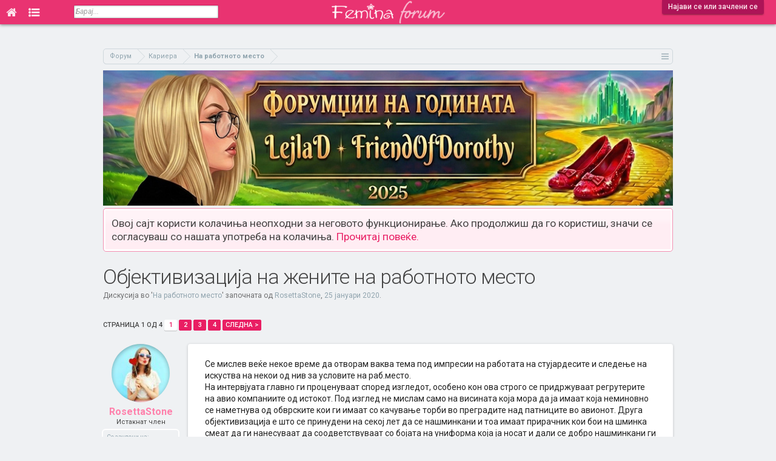

--- FILE ---
content_type: text/html; charset=UTF-8
request_url: https://forum.femina.mk/threads/%D0%9E%D0%B1%D1%98%D0%B5%D0%BA%D1%82%D0%B8%D0%B2%D0%B8%D0%B7%D0%B0%D1%86%D0%B8%D1%98%D0%B0-%D0%BD%D0%B0-%D0%B6%D0%B5%D0%BD%D0%B8%D1%82%D0%B5-%D0%BD%D0%B0-%D1%80%D0%B0%D0%B1%D0%BE%D1%82%D0%BD%D0%BE%D1%82%D0%BE-%D0%BC%D0%B5%D1%81%D1%82%D0%BE.31099/
body_size: 27329
content:
<!DOCTYPE html>
<html id="XenForo" lang="mk-MK" dir="LTR" class="Public NoJs LoggedOut NoSidebar  Responsive  " xmlns:fb="http://www.facebook.com/2008/fbml">
<head>

	<meta charset="utf-8" />
	<meta http-equiv="X-UA-Compatible" content="IE=Edge,chrome=1" />
	
		<meta name="viewport" content="width=device-width, initial-scale=1">
	
	
		<base href="https://forum.femina.mk/" />
		<script>
			var _b = document.getElementsByTagName('base')[0], _bH = "https://forum.femina.mk/";
			if (_b && _b.href != _bH) _b.href = _bH;
		</script>
	

	<title>Објективизација на жените на работното место | Фемина Форум</title>
	
	<noscript><style>.JsOnly, .jsOnly { display: none !important; }</style></noscript>
	<link rel="stylesheet" href="css.php?css=xenforo,form,public&amp;style=2&amp;dir=LTR&amp;d=1767193674" />
	<link rel="stylesheet" href="css.php?css=bb_code,likes_summary,login_bar,message,message_user_info,panel_scroller,thread_view&amp;style=2&amp;dir=LTR&amp;d=1767193674" />
	
	

	
		<script src="js/jquery/jquery-1.11.0.min.js"></script>	
		
	<script src="js/xenforo/xenforo.js?_v=0f6d5e9c"></script>

	
	<link rel="icon" type="image/png" href="/icon-16x16.png" sizes="16x16">
	<link rel="icon" type="image/png" href="/icon-32x32.png" sizes="32x32">
	<link rel="icon" type="image/png" href="/icon-96x96.png" sizes="96x96">
	<link rel="icon" type="image/png" href="/icon-192x192.png" sizes="192x192">
	<link rel="apple-touch-icon" href="https://forum.femina.mk/styles/default/xenforo/logo.og.png" />
	<link rel="alternate" type="application/rss+xml" title="RSS feed for Фемина Форум" href="forums/-/index.rss" />
	
	<link rel="next" href="threads/%D0%9E%D0%B1%D1%98%D0%B5%D0%BA%D1%82%D0%B8%D0%B2%D0%B8%D0%B7%D0%B0%D1%86%D0%B8%D1%98%D0%B0-%D0%BD%D0%B0-%D0%B6%D0%B5%D0%BD%D0%B8%D1%82%D0%B5-%D0%BD%D0%B0-%D1%80%D0%B0%D0%B1%D0%BE%D1%82%D0%BD%D0%BE%D1%82%D0%BE-%D0%BC%D0%B5%D1%81%D1%82%D0%BE.31099/page-2" />
	<link rel="canonical" href="https://forum.femina.mk/threads/%D0%9E%D0%B1%D1%98%D0%B5%D0%BA%D1%82%D0%B8%D0%B2%D0%B8%D0%B7%D0%B0%D1%86%D0%B8%D1%98%D0%B0-%D0%BD%D0%B0-%D0%B6%D0%B5%D0%BD%D0%B8%D1%82%D0%B5-%D0%BD%D0%B0-%D1%80%D0%B0%D0%B1%D0%BE%D1%82%D0%BD%D0%BE%D1%82%D0%BE-%D0%BC%D0%B5%D1%81%D1%82%D0%BE.31099/" />
	<meta name="description" content="Се мислев веќе некое време да отворам ваква тема под импресии на работата на стујардесите и следење на искуства на некои од нив за условите на раб.место...." />
	<link href='//fonts.googleapis.com/css?family=Roboto:300,400,500,700,400italic,700italic&subset=cyrillic-ext,latin' rel='stylesheet' type='text/css'>
	<link href="//forum.femina.mk/static/font-awesome-4.7.0/css/font-awesome.min.css" rel="stylesheet">
	
	<link rel="image_src" href="http://forum.femina.mk/styles/default/femina/fb_img.png"/>
	<script>
	$(document).ready(function() {
		$(window).scroll(function() {
			var topHeight = $(document).scrollTop();
	   		if(topHeight >= 1) {
	   			$('#header').css('position','fixed');
	   			$('.tabLinks').css('display','none');
	   		} else {
	   	   		$('#header').css('position','absolute');
	   			$('.tabLinks').css('display','block');
	   		}
		});
	});
	</script>

</head>

<body class="node33 node31 SelectQuotable thread31099">

<!-- Global site tag (gtag.js) - Google Analytics -->
<script async src="https://www.googletagmanager.com/gtag/js?id=UA-6728544-1"></script>
<script>
  window.dataLayer = window.dataLayer || [];
  function gtag(){dataLayer.push(arguments);}
  gtag('js', new Date());

//  gtag('config', 'UA-6728544-1', { 'anonymize_ip': true });
  gtag('config', 'UA-6728544-1');
</script>















	

<div id="loginBar">
	<div class="pageWidth">
		<div class="pageContent">	
			<h3 id="loginBarHandle">
				<label for="LoginControl"><a href="login/" class="concealed noOutline">Најави се или зачлени се</a></label>
			</h3>
			
			<span class="helper"></span>

			
		</div>
	</div>
</div>


<div id="headerMover">
	<div id="headerProxy"></div>
	


<div id="content" class="thread_view">

<!-- Branding Zone -->






<!--<div id="branding">-->
<script>
var mobileVisitor = false;
if(/Android|webOS|iPhone|iPad|iPod|BlackBerry|IEMobile|Opera Mini/i.test(navigator.userAgent)) mobileVisitor = true;

var botPattern = "(googlebot\/|Googlebot-Mobile|Googlebot-Image|Google favicon|Mediapartners-Google|bingbot|slurp|java|wget|curl|Commons-HttpClient|Python-urllib|libwww|httpunit|nutch|phpcrawl|msnbot|jyxobot|FAST-WebCrawler|FAST Enterprise Crawler|biglotron|teoma|convera|seekbot|gigablast|exabot|ngbot|ia_archiver|GingerCrawler|webmon |httrack|webcrawler|grub.org|UsineNouvelleCrawler|antibot|netresearchserver|speedy|fluffy|bibnum.bnf|findlink|msrbot|panscient|yacybot|AISearchBot|IOI|ips-agent|tagoobot|MJ12bot|dotbot|woriobot|yanga|buzzbot|mlbot|yandexbot|purebot|Linguee Bot|Voyager|CyberPatrol|voilabot|baiduspider|citeseerxbot|spbot|twengabot|postrank|turnitinbot|scribdbot|page2rss|sitebot|linkdex|Adidxbot|blekkobot|ezooms|dotbot|Mail.RU_Bot|discobot|heritrix|findthatfile|europarchive.org|NerdByNature.Bot|sistrix crawler|ahrefsbot|Aboundex|domaincrawler|wbsearchbot|summify|ccbot|edisterbot|seznambot|ec2linkfinder|gslfbot|aihitbot|intelium_bot|facebookexternalhit|yeti|RetrevoPageAnalyzer|lb-spider|sogou|lssbot|careerbot|wotbox|wocbot|ichiro|DuckDuckBot|lssrocketcrawler|drupact|webcompanycrawler|acoonbot|openindexspider|gnam gnam spider|web-archive-net.com.bot|backlinkcrawler|coccoc|integromedb|content crawler spider|toplistbot|seokicks-robot|it2media-domain-crawler|ip-web-crawler.com|siteexplorer.info|elisabot|proximic|changedetection|blexbot|arabot|WeSEE:Search|niki-bot|CrystalSemanticsBot|rogerbot|360Spider|psbot|InterfaxScanBot|Lipperhey SEO Service|CC Metadata Scaper|g00g1e.net|GrapeshotCrawler|urlappendbot|brainobot|fr-crawler|binlar|SimpleCrawler|Livelapbot|Twitterbot|cXensebot|smtbot|bnf.fr_bot|A6-Indexer|ADmantX|Facebot|Twitterbot|OrangeBot|memorybot|AdvBot|MegaIndex|SemanticScholarBot|ltx71|nerdybot|xovibot|BUbiNG|Qwantify|archive.org_bot|Applebot|TweetmemeBot|crawler4j|findxbot|SemrushBot|yoozBot|lipperhey|y!j-asr|Domain Re-Animator Bot|AddThis)";
var botRegex = new RegExp(botPattern, 'i');
if (!botRegex.test(navigator.userAgent)) {
  if(0 && /Android|webOS|iPhone|iPad|iPod|BlackBerry|IEMobile|Opera Mini/i.test(navigator.userAgent) ) {
  } else {
      //document.write('<ins data-revive-zoneid="19" data-revive-id="4e5f3e427419c160476771795ddcdfd4"></ins>');
      //document.write('<scr'+'ipt async src="//ads.emedia.mk/www/delivery/asyncjs.php"></scr'+'ipt>');
      
      //document.write('<ins data-revive-zoneid="46" data-revive-id="6d391f4cc846477cf07a175a88ac1e74"></ins>');
      //document.write('<scr'+'ipt async src="//ads.femina.mk/www/delivery/asyncjs.php"></scr'+'ipt>');
      
   var m3_u = (location.protocol=='https:'?'https://ads.femina.mk/www/delivery/ajs.php':'http://ads.femina.mk/www/delivery/ajs.php');
   var m3_r = Math.floor(Math.random()*99999999999);
   if (!document.MAX_used) document.MAX_used = ',';
   document.write ("<scr"+"ipt type='text/javascript' src='"+m3_u);
   document.write ("?zoneid=46");
   document.write ('&amp;cb=' + m3_r);
   if (document.MAX_used != ',') document.write ("&amp;exclude=" + document.MAX_used);
   document.write (document.charset ? '&amp;charset='+document.charset : (document.characterSet ? '&amp;charset='+document.characterSet : ''));
   document.write ("&amp;loc=" + escape(window.location));
   if (document.referrer) document.write ("&amp;referer=" + escape(document.referrer));
   if (document.context) document.write ("&context=" + escape(document.context));
   if (document.mmm_fo) document.write ("&amp;mmm_fo=1");
   document.write ("&amp;cat_id=33");
   document.write ("&amp;content_template=thread_view");
   document.write ("&amp;mobile_visitor=" + mobileVisitor );
   document.write ("'><\/scr"+"ipt>");
      
/*
      
   var m3_u = (location.protocol=='https:'?'https://ads.emedia.mk/www/delivery/ajs.php':'http://ads.emedia.mk/www/delivery/ajs.php');
   var m3_r = Math.floor(Math.random()*99999999999);
   if (!document.MAX_used) document.MAX_used = ',';
   document.write ("<scr"+"ipt type='text/javascript' src='"+m3_u);
   document.write ("?zoneid=19");
   document.write ('&amp;cb=' + m3_r);
   if (document.MAX_used != ',') document.write ("&amp;exclude=" + document.MAX_used);
   document.write (document.charset ? '&amp;charset='+document.charset : (document.characterSet ? '&amp;charset='+document.characterSet : ''));
   document.write ("&amp;loc=" + escape(window.location));
   if (document.referrer) document.write ("&amp;referer=" + escape(document.referrer));
   if (document.context) document.write ("&context=" + escape(document.context));
   if (document.mmm_fo) document.write ("&amp;mmm_fo=1");
   document.write ("'><\/scr"+"ipt>");
    
      */
  }
}
</script>
<!--</div>-->







<!-- Branding Zone END -->

		
		<div class="pageWidth">
		
		<div class="pageContent">
			<!-- main content area -->
			
			
			
					

			
						
			
			<!-- https://forum.femina.mk/threads/%D0%9E%D0%B1%D1%98%D0%B5%D0%BA%D1%82%D0%B8%D0%B2%D0%B8%D0%B7%D0%B0%D1%86%D0%B8%D1%98%D0%B0-%D0%BD%D0%B0-%D0%B6%D0%B5%D0%BD%D0%B8%D1%82%D0%B5-%D0%BD%D0%B0-%D1%80%D0%B0%D0%B1%D0%BE%D1%82%D0%BD%D0%BE%D1%82%D0%BE-%D0%BC%D0%B5%D1%81%D1%82%D0%BE.31099/ -->
		
				

			

			
			
			
			
						
						
						
						
						<div class="breadBoxTop ">
							
							

<nav>
	
		
			
				
			
		
			
				
			
		
	

	<fieldset class="breadcrumb">
		<a href="misc/quick-navigation-menu?selected=node-33" class="OverlayTrigger jumpMenuTrigger" data-cacheOverlay="true" title="Отвори брза навигација"><!--Оди на...--></a>
			
		<div class="boardTitle"><strong>Фемина Форум</strong></div>
		
		<span class="crumbs">
			
			
			
				<span class="crust selectedTabCrumb" itemscope="itemscope" itemtype="http://data-vocabulary.org/Breadcrumb">
					<a href="https://forum.femina.mk/" class="crumb" rel="up" itemprop="url"><span itemprop="title">Форум</span></a>
					<span class="arrow"><span>&gt;</span></span>
				</span>
			
			
			
				
					<span class="crust" itemscope="itemscope" itemtype="http://data-vocabulary.org/Breadcrumb">
						<a href="https://forum.femina.mk/.#kariera.31" class="crumb" rel="up" itemprop="url"><span itemprop="title">Кариера</span></a>
						<span class="arrow"><span>&gt;</span></span>
					</span>
				
					<span class="crust" itemscope="itemscope" itemtype="http://data-vocabulary.org/Breadcrumb">
						<a href="https://forum.femina.mk/forums/%D0%9D%D0%B0-%D1%80%D0%B0%D0%B1%D0%BE%D1%82%D0%BD%D0%BE%D1%82%D0%BE-%D0%BC%D0%B5%D1%81%D1%82%D0%BE.33/" class="crumb" rel="up" itemprop="url"><span itemprop="title">На работното место</span></a>
						<span class="arrow"><span>&gt;</span></span>
					</span>
				
			
		</span>
	</fieldset>
</nav>
						</div>
						
						
						

			<div>
				<a href="https://forum.femina.mk/threads/%D0%A4%D0%BE%D1%80%D1%83%D0%BC%D1%9F%D0%B8%D0%B8-%D0%BD%D0%B0-%D0%B3%D0%BE%D0%B4%D0%B8%D0%BD%D0%B0%D1%82%D0%B0-2025-friendofdorothy-%D0%B8-lejlad.35733/">
					<img src="https://forum.femina.mk/static/img/forumdzika-2025.jpg" alt="Форумџика на годината" style="width: 100%;height: auto;" />
				
				</a>
			</div>

					
						<!--[if lt IE 8]>
							<p class="importantMessage">Користиш застарен прелистувач. Можно е да не може да го прикаже точно овој или други интернет сајтови. <br />Треба да го надградиш или да користиш алтернативен прелистувач <a href="https://www.google.com/chrome" target="_blank"></a>.</p>
						<![endif]-->

						
						




<div class="PanelScroller" id="Notices" data-vertical="0" data-speed="400" data-interval="4000">
	<div class="scrollContainer">
		<div class="PanelContainer">
			<ol class="Panels">
				
					<li class="panel Notice DismissParent notice_notice_cookies">
	<div class="baseHtml noticeContent">Овој сајт користи колачиња неопходни за неговото функционирање. Ако продолжиш да го користиш, значи се согласуваш со нашата употреба на колачиња. <a href="help/cookies">Прочитај повеќе.</a></div>
	
	
</li>
				
			</ol>
		</div>
	</div>
	
	
</div>

						
						
						
						
												
							<!-- h1 title, description -->
							<div class="titleBar">
								
								<h1>Објективизација на жените на работното место</h1>
								
								<p id="pageDescription" class="muted ">
	Дискусија во '<a href="forums/%D0%9D%D0%B0-%D1%80%D0%B0%D0%B1%D0%BE%D1%82%D0%BD%D0%BE%D1%82%D0%BE-%D0%BC%D0%B5%D1%81%D1%82%D0%BE.33/">На работното место</a>' започната од <a href="members/rosettastone.130579/" class="username" dir="auto">RosettaStone</a>, <a href="threads/%D0%9E%D0%B1%D1%98%D0%B5%D0%BA%D1%82%D0%B8%D0%B2%D0%B8%D0%B7%D0%B0%D1%86%D0%B8%D1%98%D0%B0-%D0%BD%D0%B0-%D0%B6%D0%B5%D0%BD%D0%B8%D1%82%D0%B5-%D0%BD%D0%B0-%D1%80%D0%B0%D0%B1%D0%BE%D1%82%D0%BD%D0%BE%D1%82%D0%BE-%D0%BC%D0%B5%D1%81%D1%82%D0%BE.31099/"><span class="DateTime" title="25 јануари 2020 во 15:17">25 јануари 2020</span></a>.
</p>
							</div>
						
						
						
						
						
						<!-- main template -->
						


























	




<div class="pageNavLinkGroup">
	<div class="linkGroup SelectionCountContainer">
		
		
	</div>

	


<div class="PageNav"
	data-page="1"
	data-range="2"
	data-start="2"
	data-end="3"
	data-last="4"
	data-sentinel="{{sentinel}}"
	data-baseurl="threads/%D0%9E%D0%B1%D1%98%D0%B5%D0%BA%D1%82%D0%B8%D0%B2%D0%B8%D0%B7%D0%B0%D1%86%D0%B8%D1%98%D0%B0-%D0%BD%D0%B0-%D0%B6%D0%B5%D0%BD%D0%B8%D1%82%D0%B5-%D0%BD%D0%B0-%D1%80%D0%B0%D0%B1%D0%BE%D1%82%D0%BD%D0%BE%D1%82%D0%BE-%D0%BC%D0%B5%D1%81%D1%82%D0%BE.31099/page-{{sentinel}}">
	
	<span class="pageNavHeader">Страница 1 од 4</span>
	
	<nav>
		
		
		<a href="threads/%D0%9E%D0%B1%D1%98%D0%B5%D0%BA%D1%82%D0%B8%D0%B2%D0%B8%D0%B7%D0%B0%D1%86%D0%B8%D1%98%D0%B0-%D0%BD%D0%B0-%D0%B6%D0%B5%D0%BD%D0%B8%D1%82%D0%B5-%D0%BD%D0%B0-%D1%80%D0%B0%D0%B1%D0%BE%D1%82%D0%BD%D0%BE%D1%82%D0%BE-%D0%BC%D0%B5%D1%81%D1%82%D0%BE.31099/" class="currentPage " rel="start">1</a>
		
		
		
		
			<a href="threads/%D0%9E%D0%B1%D1%98%D0%B5%D0%BA%D1%82%D0%B8%D0%B2%D0%B8%D0%B7%D0%B0%D1%86%D0%B8%D1%98%D0%B0-%D0%BD%D0%B0-%D0%B6%D0%B5%D0%BD%D0%B8%D1%82%D0%B5-%D0%BD%D0%B0-%D1%80%D0%B0%D0%B1%D0%BE%D1%82%D0%BD%D0%BE%D1%82%D0%BE-%D0%BC%D0%B5%D1%81%D1%82%D0%BE.31099/page-2" class="">2</a>
		
			<a href="threads/%D0%9E%D0%B1%D1%98%D0%B5%D0%BA%D1%82%D0%B8%D0%B2%D0%B8%D0%B7%D0%B0%D1%86%D0%B8%D1%98%D0%B0-%D0%BD%D0%B0-%D0%B6%D0%B5%D0%BD%D0%B8%D1%82%D0%B5-%D0%BD%D0%B0-%D1%80%D0%B0%D0%B1%D0%BE%D1%82%D0%BD%D0%BE%D1%82%D0%BE-%D0%BC%D0%B5%D1%81%D1%82%D0%BE.31099/page-3" class="">3</a>
		
		
		
		
		<a href="threads/%D0%9E%D0%B1%D1%98%D0%B5%D0%BA%D1%82%D0%B8%D0%B2%D0%B8%D0%B7%D0%B0%D1%86%D0%B8%D1%98%D0%B0-%D0%BD%D0%B0-%D0%B6%D0%B5%D0%BD%D0%B8%D1%82%D0%B5-%D0%BD%D0%B0-%D1%80%D0%B0%D0%B1%D0%BE%D1%82%D0%BD%D0%BE%D1%82%D0%BE-%D0%BC%D0%B5%D1%81%D1%82%D0%BE.31099/page-4" class="">4</a>
		
		
			<a href="threads/%D0%9E%D0%B1%D1%98%D0%B5%D0%BA%D1%82%D0%B8%D0%B2%D0%B8%D0%B7%D0%B0%D1%86%D0%B8%D1%98%D0%B0-%D0%BD%D0%B0-%D0%B6%D0%B5%D0%BD%D0%B8%D1%82%D0%B5-%D0%BD%D0%B0-%D1%80%D0%B0%D0%B1%D0%BE%D1%82%D0%BD%D0%BE%D1%82%D0%BE-%D0%BC%D0%B5%D1%81%D1%82%D0%BE.31099/page-2" class="text">Следна &gt;</a>
			
		
	</nav>	
	
	
</div>

</div>





<form action="inline-mod/post/switch" method="post"
	class="InlineModForm section"
	data-cookieName="posts"
	data-controls="#InlineModControls"
	data-imodOptions="#ModerationSelect option">

	<ol class="messageList" id="messageList">
		
			
				




<li id="post-4772789" class="message   " data-author="RosettaStone">

	

<div class="messageUserInfo" itemscope="itemscope" itemtype="http://data-vocabulary.org/Person">	
<div class="messageUserBlock ">
	
		<div class="avatarHolder">
			<span class="helper"></span>
			<a href="members/rosettastone.130579/" class="avatar Av130579m" data-avatarhtml="true"><img src="data/avatars/m/130/130579.jpg?1581612783" width="96" height="96" alt="RosettaStone" /></a>
			
			<!-- slot: message_user_info_avatar -->
		</div>
	


	
		<h3 class="userText">
			<a href="members/rosettastone.130579/" class="username" dir="auto" itemprop="name">RosettaStone</a>
			<em class="userTitle" itemprop="title">Истакнат член</em>
			
			<!-- slot: message_user_info_text -->
		</h3>
	
		
	
		<div class="extraUserInfo">
			
			
				
					<dl class="pairsJustified">
						<dt>Се зачлени на:</dt>
						<dd>1 февруари 2019</dd>
					</dl>
				
				
				
					<dl class="pairsJustified">
						<dt>Пораки:</dt>
						<dd>853</dd>
					</dl>
				
				
				
					<dl class="pairsJustified">
						<dt>Допаѓања:</dt>
						<dd>9.994</dd>
					</dl>
				
				
				
			
				
					<dl class="pairsJustified">
						<dt>Пол:</dt>
						<dd itemprop="gender">Женски</dd>
					</dl>
				
				
				
				
				
			
				
							
						
			
			
		</div>
	
		



</div>
</div>

	<div class="messageInfo primaryContent">
		
		
		
		
		
		<div class="messageContent">		
			<article>
				<blockquote class="messageText SelectQuoteContainer ugc baseHtml">
					
					Се мислев веќе некое време да отворам ваква тема под импресии на работата на стујардесите и следење на искуства на некои од нив за условите на раб.место.<br />
На интервјуата главно ги проценуваат според изгледот, особено кон ова строго се придржуваат регрутерите на авио компаниите од истокот. Под изглед не мислам само на висината која мора да ја имаат која неминовно се наметнува од обврските кои ги имаат со качување торби во преградите над патниците во авионот. Друга објективизација е што се принудени на секој лет да се нашминкани и тоа имаат прирачник кои бои на шминка смеат да ги нанесуваат да соодветствуваат со бојата на униформа која ја носат и дали се добро нашминкани ги проверуваат вработени за тоа пред секој лет.<br />
Униформирањето кај нив се сведува на објективизација на женското тело-алатка во нивната професија која ја користат за искачување на повисока скала по хиерархијата.<br />
Новинарки во одредени телевизиски мрежи ( Фокс, поранешните медиуми на Берлускони) бирани според изглед и принудени да носат здолништа што ги откриваат нозете и принудени да читаат информации над маси од стакло за да се гледа како се облечени, т.е. да им се гледаат нозете.<br />
Продавачки кај нас во одредени звучни продавници принудени да се облечени како слугинките од старите црно-бели филмови.<br />
Објективизација и неминовно дискриминација по овој основ во живо ми ја има раскажувано поранешна колешка. За работното место каде што аплицирала морала да прати фотографија и преку контактот за таа работна позиција кој бил нејзин човек била известена дека е одбиена заради изгледот а по едукација беше магистер во одредена област од струката.<br />
<b>Зошто во огласи со cv бараат задолжително слика, кога читате вакви огласи ова ве поттикнува да аплицирате или ви создава одбивност? </b>Да не коментираме се бара женско лице на возраст до 40години. која дополнителна дискриминација е.<br />
<b>Што мислите за ова објективизацијата на жените и дискриминација според изглед како тивко наметнати правила во деловниот свет  за искачување погоре хиерархиски на раб.место?</b><br />
Знаеме дека секаде си има соодветен дрес код но што кога тој наметнува објективизација на жената, <b>дали би ви пречело тоа во изборот на раб.место или го прифаќате како правила на работа на таа фирма?</b>
					<div class="messageTextEndMarker">&nbsp;</div>
				</blockquote>
			</article>
			
			
		</div>
		
		
		
		
		
				
		<div class="messageMeta ToggleTriggerAnchor">
			
			<div class="privateControls">
				
				<span class="item muted">
					<span class="authorEnd"><a href="members/rosettastone.130579/" class="username author" dir="auto">RosettaStone</a>,</span>
					<a href="threads/%D0%9E%D0%B1%D1%98%D0%B5%D0%BA%D1%82%D0%B8%D0%B2%D0%B8%D0%B7%D0%B0%D1%86%D0%B8%D1%98%D0%B0-%D0%BD%D0%B0-%D0%B6%D0%B5%D0%BD%D0%B8%D1%82%D0%B5-%D0%BD%D0%B0-%D1%80%D0%B0%D0%B1%D0%BE%D1%82%D0%BD%D0%BE%D1%82%D0%BE-%D0%BC%D0%B5%D1%81%D1%82%D0%BE.31099/" title="Линк" class="datePermalink"><span class="DateTime" title="25 јануари 2020 во 15:17">25 јануари 2020</span></a>
				</span>
				
				
				
				
				
				
				
				
				
				
				
			</div>
			
			<div class="publicControls">
				<a href="threads/%D0%9E%D0%B1%D1%98%D0%B5%D0%BA%D1%82%D0%B8%D0%B2%D0%B8%D0%B7%D0%B0%D1%86%D0%B8%D1%98%D0%B0-%D0%BD%D0%B0-%D0%B6%D0%B5%D0%BD%D0%B8%D1%82%D0%B5-%D0%BD%D0%B0-%D1%80%D0%B0%D0%B1%D0%BE%D1%82%D0%BD%D0%BE%D1%82%D0%BE-%D0%BC%D0%B5%D1%81%D1%82%D0%BE.31099/" title="Линк" class="item muted postNumber hashPermalink OverlayTrigger" data-href="posts/4772789/permalink">#1</a>
				
				
				
				
			</div>
		</div>
	
		
		<div id="likes-post-4772789">
	
	<div class="likesSummary secondaryContent">
		<span class="LikeText">
			На <a href="members/briar-rose.114150/" class="username" dir="auto">Briar Rose</a>, <a href="members/lella.68766/" class="username" dir="auto">Lella</a>, <a href="members/theowndemon.79519/" class="username" dir="auto">theowndemon</a> и <a href="posts/4772789/likes" class="OverlayTrigger">5 други</a> им се допаѓа ова.
		</span>
	</div>
</div>

		
		
	</div>

	
	
	








</li>
<li>
<div id="inject-ad" class="inject-ad dynamic-inject-ad" data-post-id="4772789"></div>


<script>
function checkDirectPostLink() {
  // Get the hash part of the URL
  const hash = window.location.hash;

  // Check if the hash starts with "post-"
  if (hash.startsWith("#post-")) {
    // Remove the "post-" part
    const postId = parseInt(hash.slice(6));
    // Return the remaining string as an integer
    return postId;
  } else {
    return null;
  }
}
const linkedPostId = checkDirectPostLink();

</script>

<script>
if( /Android|webOS|iPhone|iPad|iPod|BlackBerry|IEMobile|Opera Mini/i.test(navigator.userAgent) ) {
	document.addEventListener("DOMContentLoaded", function() {
	  var adElements = document.querySelectorAll('.dynamic-inject-ad');

	  var observer = new IntersectionObserver(function(entries, observer) {
		entries.forEach(entry => {
		  if (entry.isIntersecting) {
			loadBanner(entry.target);
			observer.unobserve(entry.target); // Optional: Stop observing after loading the banner
		  }
		});
	  }, {
		rootMargin: '100px 0px 100px 0px',
		threshold: 0 // Adjust as needed
	  });

	  adElements.forEach(el => {
		observer.observe(el);
	  });
	});
}

function loadBanner(element) {
  // Determine the correct zone ID based on the element ID
  var zoneId;
  switch (element.id) {
    case 'inject-ad':
      zoneId = 48;
      break;
    case 'inject-ad-2':
      zoneId = 45;
      break;
    case 'inject-ad-3':
      zoneId = 48;
      break;
    default:
      console.error('Unknown ad element ID: ' + element.id);
      return; // Exit the function if the element ID is unknown
  }

  // Reset reviveAsync
  window.reviveAsync = null;

  // Load the banner into the specified element
  element.innerHTML = '<ins data-revive-zoneid="' + zoneId + '" data-revive-id="6d391f4cc846477cf07a175a88ac1e74"></ins>';
  var s = document.createElement('script');
  s.setAttribute('src', '//ads.femina.mk/www/delivery/asyncjs.php');
  element.appendChild(s);
}

</script>

<script>
if(1 && !linkedPostId) {
	if( /Android|webOS|iPhone|iPad|iPod|BlackBerry|IEMobile|Opera Mini/i.test(navigator.userAgent) ) {

	} else {
	  document.getElementById('inject-ad').innerHTML = '<ins data-revive-zoneid="34" data-revive-id="6d391f4cc846477cf07a175a88ac1e74"></ins>';
	  var s = document.createElement( 'script' );
	  s.setAttribute( 'src', '//ads.femina.mk/www/delivery/asyncjs.php');
	  document.getElementById('inject-ad').appendChild( s );
	}
}

</script>











	
</li>



			
		
			
				




<li id="post-4773748" class="message   " data-author="tina2018">

	

<div class="messageUserInfo" itemscope="itemscope" itemtype="http://data-vocabulary.org/Person">	
<div class="messageUserBlock ">
	
		<div class="avatarHolder">
			<span class="helper"></span>
			<a href="members/tina2018.129472/" class="avatar Av129472m" data-avatarhtml="true"><img src="data/avatars/m/129/129472.jpg?1628006987" width="96" height="96" alt="tina2018" /></a>
			
			<!-- slot: message_user_info_avatar -->
		</div>
	


	
		<h3 class="userText">
			<a href="members/tina2018.129472/" class="username" dir="auto" itemprop="name">tina2018</a>
			<em class="userTitle" itemprop="title">Популарен член</em>
			
			<!-- slot: message_user_info_text -->
		</h3>
	
		
	
		<div class="extraUserInfo">
			
			
				
					<dl class="pairsJustified">
						<dt>Се зачлени на:</dt>
						<dd>19 декември 2018</dd>
					</dl>
				
				
				
					<dl class="pairsJustified">
						<dt>Пораки:</dt>
						<dd>2.205</dd>
					</dl>
				
				
				
					<dl class="pairsJustified">
						<dt>Допаѓања:</dt>
						<dd>3.975</dd>
					</dl>
				
				
				
			
				
					<dl class="pairsJustified">
						<dt>Пол:</dt>
						<dd itemprop="gender">Женски</dd>
					</dl>
				
				
				
				
				
			
				
							
						
			
			
		</div>
	
		



</div>
</div>

	<div class="messageInfo primaryContent">
		
		
		
		
		
		<div class="messageContent">		
			<article>
				<blockquote class="messageText SelectQuoteContainer ugc baseHtml">
					
					Точно дека има гоолема дискриминација и јас се борам против тоа со оглед на тоа дека сум над 40. На скоро секое интервју ме прашале дали сум мажена и дали имам деца. На последниве барем две работни места работам со деца од 20 год, ама не се давам. Носам здолништа затоа што сакам, ама зависи од атмосферата на работа. Во хотелот носев, сега во кладилница не носам. На такви огласи каде што се бара &quot;млада мотивирана девојка со желба за напредок&quot; не се ни пријавувам. Мислам дека се најмногу дискриминирани трудниците, иако не сум го осетила ова на моја кожа се уште, ама може да ти го прекине договорот чим кажеш, а си на определено. Законот им дозволува. Секоја чест за темава, поз
					<div class="messageTextEndMarker">&nbsp;</div>
				</blockquote>
			</article>
			
			
		</div>
		
		
		
		
		
				
		<div class="messageMeta ToggleTriggerAnchor">
			
			<div class="privateControls">
				
				<span class="item muted">
					<span class="authorEnd"><a href="members/tina2018.129472/" class="username author" dir="auto">tina2018</a>,</span>
					<a href="threads/%D0%9E%D0%B1%D1%98%D0%B5%D0%BA%D1%82%D0%B8%D0%B2%D0%B8%D0%B7%D0%B0%D1%86%D0%B8%D1%98%D0%B0-%D0%BD%D0%B0-%D0%B6%D0%B5%D0%BD%D0%B8%D1%82%D0%B5-%D0%BD%D0%B0-%D1%80%D0%B0%D0%B1%D0%BE%D1%82%D0%BD%D0%BE%D1%82%D0%BE-%D0%BC%D0%B5%D1%81%D1%82%D0%BE.31099/#post-4773748" title="Линк" class="datePermalink"><span class="DateTime" title="26 јануари 2020 во 10:22">26 јануари 2020</span></a>
				</span>
				
				
				
				
				
				
				
				
				
				
				
			</div>
			
			<div class="publicControls">
				<a href="threads/%D0%9E%D0%B1%D1%98%D0%B5%D0%BA%D1%82%D0%B8%D0%B2%D0%B8%D0%B7%D0%B0%D1%86%D0%B8%D1%98%D0%B0-%D0%BD%D0%B0-%D0%B6%D0%B5%D0%BD%D0%B8%D1%82%D0%B5-%D0%BD%D0%B0-%D1%80%D0%B0%D0%B1%D0%BE%D1%82%D0%BD%D0%BE%D1%82%D0%BE-%D0%BC%D0%B5%D1%81%D1%82%D0%BE.31099/#post-4773748" title="Линк" class="item muted postNumber hashPermalink OverlayTrigger" data-href="posts/4773748/permalink">#2</a>
				
				
				
				
			</div>
		</div>
	
		
		<div id="likes-post-4773748">
	
	<div class="likesSummary secondaryContent">
		<span class="LikeText">
			На <a href="members/rosettastone.130579/" class="username" dir="auto">RosettaStone</a> и <a href="members/dayla.118400/" class="username" dir="auto">dayla</a> им се допаѓа ова.
		</span>
	</div>
</div>

		
		
	</div>

	
	
	
















	
</li>



			
		
			
				




<li id="post-4773751" class="message   " data-author="asdas">

	

<div class="messageUserInfo" itemscope="itemscope" itemtype="http://data-vocabulary.org/Person">	
<div class="messageUserBlock ">
	
		<div class="avatarHolder">
			<span class="helper"></span>
			<a href="members/asdas.19685/" class="avatar Av19685m" data-avatarhtml="true"><img src="data/avatars/m/19/19685.jpg?1631724826" width="96" height="96" alt="asdas" /></a>
			
			<!-- slot: message_user_info_avatar -->
		</div>
	


	
		<h3 class="userText">
			<a href="members/asdas.19685/" class="username" dir="auto" itemprop="name">asdas</a>
			<em class="userTitle" itemprop="title">Популарен член</em>
			
			<!-- slot: message_user_info_text -->
		</h3>
	
		
	
		<div class="extraUserInfo">
			
			
				
					<dl class="pairsJustified">
						<dt>Се зачлени на:</dt>
						<dd>6 јули 2010</dd>
					</dl>
				
				
				
					<dl class="pairsJustified">
						<dt>Пораки:</dt>
						<dd>1.057</dd>
					</dl>
				
				
				
					<dl class="pairsJustified">
						<dt>Допаѓања:</dt>
						<dd>2.002</dd>
					</dl>
				
				
				
			
				
				
				
				
				
			
				
							
						
			
			
		</div>
	
		



</div>
</div>

	<div class="messageInfo primaryContent">
		
		
		
		
		
		<div class="messageContent">		
			<article>
				<blockquote class="messageText SelectQuoteContainer ugc baseHtml">
					
					<div class="bbCodeBlock bbCodeQuote" data-author="RosettaStone">
	<aside>
		
			<div class="attribution type">RosettaStone напиша:
				
					<a href="goto/post?id=4772789#post-4772789" class="AttributionLink">&uarr;</a>
				
			</div>
		
		<blockquote class="quoteContainer"><div class="quote">Зошто во огласи со cv бараат задолжително слика, кога читате вакви огласи ова ве поттикнува да аплицирате или ви создава одбивност?</div><div class="quoteExpand">Кликни за проширување...</div></blockquote>
	</aside>
</div>Слика во биографија е стандард низ Европа и нема никаква врска со сексизам.
					<div class="messageTextEndMarker">&nbsp;</div>
				</blockquote>
			</article>
			
			
		</div>
		
		
		
		
		
				
		<div class="messageMeta ToggleTriggerAnchor">
			
			<div class="privateControls">
				
				<span class="item muted">
					<span class="authorEnd"><a href="members/asdas.19685/" class="username author" dir="auto">asdas</a>,</span>
					<a href="threads/%D0%9E%D0%B1%D1%98%D0%B5%D0%BA%D1%82%D0%B8%D0%B2%D0%B8%D0%B7%D0%B0%D1%86%D0%B8%D1%98%D0%B0-%D0%BD%D0%B0-%D0%B6%D0%B5%D0%BD%D0%B8%D1%82%D0%B5-%D0%BD%D0%B0-%D1%80%D0%B0%D0%B1%D0%BE%D1%82%D0%BD%D0%BE%D1%82%D0%BE-%D0%BC%D0%B5%D1%81%D1%82%D0%BE.31099/#post-4773751" title="Линк" class="datePermalink"><span class="DateTime" title="26 јануари 2020 во 10:26">26 јануари 2020</span></a>
				</span>
				
				
				
				
				
				
				
				
				
				
				
			</div>
			
			<div class="publicControls">
				<a href="threads/%D0%9E%D0%B1%D1%98%D0%B5%D0%BA%D1%82%D0%B8%D0%B2%D0%B8%D0%B7%D0%B0%D1%86%D0%B8%D1%98%D0%B0-%D0%BD%D0%B0-%D0%B6%D0%B5%D0%BD%D0%B8%D1%82%D0%B5-%D0%BD%D0%B0-%D1%80%D0%B0%D0%B1%D0%BE%D1%82%D0%BD%D0%BE%D1%82%D0%BE-%D0%BC%D0%B5%D1%81%D1%82%D0%BE.31099/#post-4773751" title="Линк" class="item muted postNumber hashPermalink OverlayTrigger" data-href="posts/4773751/permalink">#3</a>
				
				
				
				
			</div>
		</div>
	
		
		<div id="likes-post-4773751"></div>

		
		
	</div>

	
	
	
















	
</li>



			
		
			
				




<li id="post-4773775" class="message   " data-author="Mantub">

	

<div class="messageUserInfo" itemscope="itemscope" itemtype="http://data-vocabulary.org/Person">	
<div class="messageUserBlock ">
	
		<div class="avatarHolder">
			<span class="helper"></span>
			<a href="members/mantub.122371/" class="avatar Av122371m" data-avatarhtml="true"><img src="data/avatars/m/122/122371.jpg?1643051813" width="96" height="96" alt="Mantub" /></a>
			
			<!-- slot: message_user_info_avatar -->
		</div>
	


	
		<h3 class="userText">
			<a href="members/mantub.122371/" class="username" dir="auto" itemprop="name">Mantub</a>
			<em class="userTitle" itemprop="title">Форумски идол</em>
			
			<!-- slot: message_user_info_text -->
		</h3>
	
		
	
		<div class="extraUserInfo">
			
			
				
					<dl class="pairsJustified">
						<dt>Се зачлени на:</dt>
						<dd>23 ноември 2017</dd>
					</dl>
				
				
				
					<dl class="pairsJustified">
						<dt>Пораки:</dt>
						<dd>10.818</dd>
					</dl>
				
				
				
					<dl class="pairsJustified">
						<dt>Допаѓања:</dt>
						<dd>97.401</dd>
					</dl>
				
				
				
			
				
					<dl class="pairsJustified">
						<dt>Пол:</dt>
						<dd itemprop="gender">Женски</dd>
					</dl>
				
				
				
				
				
			
				
							
						
			
			
		</div>
	
		



</div>
</div>

	<div class="messageInfo primaryContent">
		
		
		
		
		
		<div class="messageContent">		
			<article>
				<blockquote class="messageText SelectQuoteContainer ugc baseHtml">
					
					За стјуардесите не се слагам. Во случај на несреќа една фит стјуардеса може повеќе да придонесе од некоја со прекумерна тежина. За облеката, си има дрес код но не мора да биде тесна и кратка сукња. И за шминката не мора. И докторите не смеат да имаат тетоважи. Непотребно и заостанато.
					<div class="messageTextEndMarker">&nbsp;</div>
				</blockquote>
			</article>
			
			
		</div>
		
		
		
		
		
				
		<div class="messageMeta ToggleTriggerAnchor">
			
			<div class="privateControls">
				
				<span class="item muted">
					<span class="authorEnd"><a href="members/mantub.122371/" class="username author" dir="auto">Mantub</a>,</span>
					<a href="threads/%D0%9E%D0%B1%D1%98%D0%B5%D0%BA%D1%82%D0%B8%D0%B2%D0%B8%D0%B7%D0%B0%D1%86%D0%B8%D1%98%D0%B0-%D0%BD%D0%B0-%D0%B6%D0%B5%D0%BD%D0%B8%D1%82%D0%B5-%D0%BD%D0%B0-%D1%80%D0%B0%D0%B1%D0%BE%D1%82%D0%BD%D0%BE%D1%82%D0%BE-%D0%BC%D0%B5%D1%81%D1%82%D0%BE.31099/#post-4773775" title="Линк" class="datePermalink"><span class="DateTime" title="26 јануари 2020 во 10:55">26 јануари 2020</span></a>
				</span>
				
				
				
				
				
				
				
				
				
				
				
			</div>
			
			<div class="publicControls">
				<a href="threads/%D0%9E%D0%B1%D1%98%D0%B5%D0%BA%D1%82%D0%B8%D0%B2%D0%B8%D0%B7%D0%B0%D1%86%D0%B8%D1%98%D0%B0-%D0%BD%D0%B0-%D0%B6%D0%B5%D0%BD%D0%B8%D1%82%D0%B5-%D0%BD%D0%B0-%D1%80%D0%B0%D0%B1%D0%BE%D1%82%D0%BD%D0%BE%D1%82%D0%BE-%D0%BC%D0%B5%D1%81%D1%82%D0%BE.31099/#post-4773775" title="Линк" class="item muted postNumber hashPermalink OverlayTrigger" data-href="posts/4773775/permalink">#4</a>
				
				
				
				
			</div>
		</div>
	
		
		<div id="likes-post-4773775">
	
	<div class="likesSummary secondaryContent">
		<span class="LikeText">
			На <a href="members/feminka22.96529/" class="username" dir="auto">Feminka22</a> и <a href="members/candy-cane.121908/" class="username" dir="auto">candy.cane</a> им се допаѓа ова.
		</span>
	</div>
</div>

		
		
	</div>

	
	
	
















	
</li>



			
		
			
				




<li id="post-4773797" class="message   " data-author="Spidy">

	

<div class="messageUserInfo" itemscope="itemscope" itemtype="http://data-vocabulary.org/Person">	
<div class="messageUserBlock ">
	
		<div class="avatarHolder">
			<span class="helper"></span>
			<a href="members/spidy.466/" class="avatar Av466m" data-avatarhtml="true"><img src="data/avatars/m/0/466.jpg?1587054787" width="96" height="96" alt="Spidy" /></a>
			
			<!-- slot: message_user_info_avatar -->
		</div>
	


	
		<h3 class="userText">
			<a href="members/spidy.466/" class="username" dir="auto" itemprop="name">Spidy</a>
			<em class="userTitle" itemprop="title">Форумски идол</em>
			
			<!-- slot: message_user_info_text -->
		</h3>
	
		
	
		<div class="extraUserInfo">
			
			
				
					<dl class="pairsJustified">
						<dt>Се зачлени на:</dt>
						<dd>19 ноември 2009</dd>
					</dl>
				
				
				
					<dl class="pairsJustified">
						<dt>Пораки:</dt>
						<dd>6.221</dd>
					</dl>
				
				
				
					<dl class="pairsJustified">
						<dt>Допаѓања:</dt>
						<dd>15.289</dd>
					</dl>
				
				
				
			
				
					<dl class="pairsJustified">
						<dt>Пол:</dt>
						<dd itemprop="gender">Женски</dd>
					</dl>
				
				
				
				
				
			
				
							
						
			
			
		</div>
	
		



</div>
</div>

	<div class="messageInfo primaryContent">
		
		
		
		
		
		<div class="messageContent">		
			<article>
				<blockquote class="messageText SelectQuoteContainer ugc baseHtml">
					
					Слика за инат не сум ставала во апликациите. Ама еве сега кога гледам апликации за работно место кај што работам, и кога ќе видам слика од дискотека исечена за да не се гледа човекот до девојката, го сметам како крајно непрофесионално, па и најдобро образование и искуство да има, на ништо не личи CV-то така. Реално многу кажува сликата за човекот. <br />
Лично немам искуство за дискриминација заради изглед. Јас не се шминкам, не се дотерувам, но секогаш прикладно се облекувам за приликата. Не сум нешто посебно висока, природно убава или многу слаба. Се сметам за просечна, и не се трудам посебно тоа да го подобрам. Сум работела како келнерка/шанкерка, хостеса за посериозни настани (како за Мерцедес на пример), претставник за фармацевтска компанија и еве сега стоматолог. На ниедно работно место не сум била ограничена во можностите заради физичкиот изглед. Пак ќе речам, секогаш гледам да сум прикладно облечена и средена, и тоа мислам дека многу побитно е отколку физичкиот изглед.<br />
Логично е и секоја фирма да има соодветен дрес код. Не може во банка да дозволат да се облечеш во фармерки и маица, или во продавница да очекуваат во сако и панталони да работиш. Јас лично немам проблем со тоа.<br />
Останатите дискриминации со кои жените се среќаваат се посериозни, и со тие имам сериозен проблем. Имам пишувано во друга тема, дека на интервју за работа кога ме прашаа дали сум мажена им реков &quot;не е ваша работа&quot;. Тој што така се однесува со мене на интервју, којзнае како ќе ме третира кога ќе треба да ми биде работодавец. Не, фала.
					<div class="messageTextEndMarker">&nbsp;</div>
				</blockquote>
			</article>
			
			
		</div>
		
		
		
		
		
				
		<div class="messageMeta ToggleTriggerAnchor">
			
			<div class="privateControls">
				
				<span class="item muted">
					<span class="authorEnd"><a href="members/spidy.466/" class="username author" dir="auto">Spidy</a>,</span>
					<a href="threads/%D0%9E%D0%B1%D1%98%D0%B5%D0%BA%D1%82%D0%B8%D0%B2%D0%B8%D0%B7%D0%B0%D1%86%D0%B8%D1%98%D0%B0-%D0%BD%D0%B0-%D0%B6%D0%B5%D0%BD%D0%B8%D1%82%D0%B5-%D0%BD%D0%B0-%D1%80%D0%B0%D0%B1%D0%BE%D1%82%D0%BD%D0%BE%D1%82%D0%BE-%D0%BC%D0%B5%D1%81%D1%82%D0%BE.31099/#post-4773797" title="Линк" class="datePermalink"><span class="DateTime" title="26 јануари 2020 во 11:21">26 јануари 2020</span></a>
				</span>
				
				
				
				
				
				
				
				
				
				
				
			</div>
			
			<div class="publicControls">
				<a href="threads/%D0%9E%D0%B1%D1%98%D0%B5%D0%BA%D1%82%D0%B8%D0%B2%D0%B8%D0%B7%D0%B0%D1%86%D0%B8%D1%98%D0%B0-%D0%BD%D0%B0-%D0%B6%D0%B5%D0%BD%D0%B8%D1%82%D0%B5-%D0%BD%D0%B0-%D1%80%D0%B0%D0%B1%D0%BE%D1%82%D0%BD%D0%BE%D1%82%D0%BE-%D0%BC%D0%B5%D1%81%D1%82%D0%BE.31099/#post-4773797" title="Линк" class="item muted postNumber hashPermalink OverlayTrigger" data-href="posts/4773797/permalink">#5</a>
				
				
				
				
			</div>
		</div>
	
		
		<div id="likes-post-4773797">
	
	<div class="likesSummary secondaryContent">
		<span class="LikeText">
			На <a href="members/g8lqqk.125633/" class="username" dir="auto">g8lQQk</a>, <a href="members/girlrose.83877/" class="username" dir="auto">GirlRose</a>, <a href="members/rosettastone.130579/" class="username" dir="auto">RosettaStone</a> и <a href="posts/4773797/likes" class="OverlayTrigger">2 други</a> им се допаѓа ова.
		</span>
	</div>
</div>

		
		
	</div>

	
	
	
















	
</li>



			
		
			
				




<li id="post-4773815" class="message   " data-author="tina2018">

	

<div class="messageUserInfo" itemscope="itemscope" itemtype="http://data-vocabulary.org/Person">	
<div class="messageUserBlock ">
	
		<div class="avatarHolder">
			<span class="helper"></span>
			<a href="members/tina2018.129472/" class="avatar Av129472m" data-avatarhtml="true"><img src="data/avatars/m/129/129472.jpg?1628006987" width="96" height="96" alt="tina2018" /></a>
			
			<!-- slot: message_user_info_avatar -->
		</div>
	


	
		<h3 class="userText">
			<a href="members/tina2018.129472/" class="username" dir="auto" itemprop="name">tina2018</a>
			<em class="userTitle" itemprop="title">Популарен член</em>
			
			<!-- slot: message_user_info_text -->
		</h3>
	
		
	
		<div class="extraUserInfo">
			
			
				
					<dl class="pairsJustified">
						<dt>Се зачлени на:</dt>
						<dd>19 декември 2018</dd>
					</dl>
				
				
				
					<dl class="pairsJustified">
						<dt>Пораки:</dt>
						<dd>2.205</dd>
					</dl>
				
				
				
					<dl class="pairsJustified">
						<dt>Допаѓања:</dt>
						<dd>3.975</dd>
					</dl>
				
				
				
			
				
					<dl class="pairsJustified">
						<dt>Пол:</dt>
						<dd itemprop="gender">Женски</dd>
					</dl>
				
				
				
				
				
			
				
							
						
			
			
		</div>
	
		



</div>
</div>

	<div class="messageInfo primaryContent">
		
		
		
		
		
		<div class="messageContent">		
			<article>
				<blockquote class="messageText SelectQuoteContainer ugc baseHtml">
					
					<div class="bbCodeBlock bbCodeQuote" data-author="asdas">
	<aside>
		
			<div class="attribution type">asdas напиша:
				
					<a href="goto/post?id=4773751#post-4773751" class="AttributionLink">&uarr;</a>
				
			</div>
		
		<blockquote class="quoteContainer"><div class="quote">Слика во биографија е стандард низ Европа и нема никаква врска со сексизам.</div><div class="quoteExpand">Кликни за проширување...</div></blockquote>
	</aside>
</div>И во УСА е исто плус на самата апликација стои прашање за брачен статус, ама тоа кај нас се користи во смисол дека нема да те вработи ако планираш да раѓаш затоа што не може после да најде замена. Не знам само нив кој ги раѓал. А сликата исто се користи во смисла на поставената тема. Дали е убава, згодна, слободна да оди на патувања ( еден ме праша и тоа), млада. И тие прашања се поставуваат уште кога ќе излезеш од факултет, не знам до каде ќе одиме вака. Имам слика на биографија и се гордеам со годините. Баш затоа што сакам да ме елиминира оној што е несериозен.
					<div class="messageTextEndMarker">&nbsp;</div>
				</blockquote>
			</article>
			
			
		</div>
		
		
		
		
		
				
		<div class="messageMeta ToggleTriggerAnchor">
			
			<div class="privateControls">
				
				<span class="item muted">
					<span class="authorEnd"><a href="members/tina2018.129472/" class="username author" dir="auto">tina2018</a>,</span>
					<a href="threads/%D0%9E%D0%B1%D1%98%D0%B5%D0%BA%D1%82%D0%B8%D0%B2%D0%B8%D0%B7%D0%B0%D1%86%D0%B8%D1%98%D0%B0-%D0%BD%D0%B0-%D0%B6%D0%B5%D0%BD%D0%B8%D1%82%D0%B5-%D0%BD%D0%B0-%D1%80%D0%B0%D0%B1%D0%BE%D1%82%D0%BD%D0%BE%D1%82%D0%BE-%D0%BC%D0%B5%D1%81%D1%82%D0%BE.31099/#post-4773815" title="Линк" class="datePermalink"><span class="DateTime" title="26 јануари 2020 во 11:42">26 јануари 2020</span></a>
				</span>
				
				
				
				
				
				
				
				
				
				
				
			</div>
			
			<div class="publicControls">
				<a href="threads/%D0%9E%D0%B1%D1%98%D0%B5%D0%BA%D1%82%D0%B8%D0%B2%D0%B8%D0%B7%D0%B0%D1%86%D0%B8%D1%98%D0%B0-%D0%BD%D0%B0-%D0%B6%D0%B5%D0%BD%D0%B8%D1%82%D0%B5-%D0%BD%D0%B0-%D1%80%D0%B0%D0%B1%D0%BE%D1%82%D0%BD%D0%BE%D1%82%D0%BE-%D0%BC%D0%B5%D1%81%D1%82%D0%BE.31099/#post-4773815" title="Линк" class="item muted postNumber hashPermalink OverlayTrigger" data-href="posts/4773815/permalink">#6</a>
				
				
				
				
			</div>
		</div>
	
		
		<div id="likes-post-4773815">
	
	<div class="likesSummary secondaryContent">
		<span class="LikeText">
			На <a href="members/cosmic-girl.136996/" class="username" dir="auto">Cosmic Girl</a> и <a href="members/rosettastone.130579/" class="username" dir="auto">RosettaStone</a> им се допаѓа ова.
		</span>
	</div>
</div>

		
		
	</div>

	
	
	
















	
</li>



			
		
			
				




<li id="post-4773863" class="message   " data-author="Mantub">

	

<div class="messageUserInfo" itemscope="itemscope" itemtype="http://data-vocabulary.org/Person">	
<div class="messageUserBlock ">
	
		<div class="avatarHolder">
			<span class="helper"></span>
			<a href="members/mantub.122371/" class="avatar Av122371m" data-avatarhtml="true"><img src="data/avatars/m/122/122371.jpg?1643051813" width="96" height="96" alt="Mantub" /></a>
			
			<!-- slot: message_user_info_avatar -->
		</div>
	


	
		<h3 class="userText">
			<a href="members/mantub.122371/" class="username" dir="auto" itemprop="name">Mantub</a>
			<em class="userTitle" itemprop="title">Форумски идол</em>
			
			<!-- slot: message_user_info_text -->
		</h3>
	
		
	
		<div class="extraUserInfo">
			
			
				
					<dl class="pairsJustified">
						<dt>Се зачлени на:</dt>
						<dd>23 ноември 2017</dd>
					</dl>
				
				
				
					<dl class="pairsJustified">
						<dt>Пораки:</dt>
						<dd>10.818</dd>
					</dl>
				
				
				
					<dl class="pairsJustified">
						<dt>Допаѓања:</dt>
						<dd>97.401</dd>
					</dl>
				
				
				
			
				
					<dl class="pairsJustified">
						<dt>Пол:</dt>
						<dd itemprop="gender">Женски</dd>
					</dl>
				
				
				
				
				
			
				
							
						
			
			
		</div>
	
		



</div>
</div>

	<div class="messageInfo primaryContent">
		
		
		
		
		
		<div class="messageContent">		
			<article>
				<blockquote class="messageText SelectQuoteContainer ugc baseHtml">
					
					<div class="bbCodeBlock bbCodeQuote" data-author="tina2018">
	<aside>
		
			<div class="attribution type">tina2018 напиша:
				
					<a href="goto/post?id=4773815#post-4773815" class="AttributionLink">&uarr;</a>
				
			</div>
		
		<blockquote class="quoteContainer"><div class="quote">И во УСА е исто плус на самата апликација стои прашање за брачен статус, ама тоа кај нас се користи во смисол дека нема да те вработи ако планираш да раѓаш затоа што не може после да најде замена. Не знам само нив кој ги раѓал. А сликата исто се користи во смисла на поставената тема. Дали е убава, згодна, слободна да оди на патувања ( еден ме праша и тоа), млада. И тие прашања се поставуваат уште кога ќе излезеш од факултет, не знам до каде ќе одиме вака. Имам слика на биографија и се гордеам со годините. Баш затоа што сакам да ме елиминира оној што е несериозен.</div><div class="quoteExpand">Кликни за проширување...</div></blockquote>
	</aside>
</div>А што мислиш во УСА зошто стои прашање за брачен статус?
					<div class="messageTextEndMarker">&nbsp;</div>
				</blockquote>
			</article>
			
			
		</div>
		
		
		
		
		
				
		<div class="messageMeta ToggleTriggerAnchor">
			
			<div class="privateControls">
				
				<span class="item muted">
					<span class="authorEnd"><a href="members/mantub.122371/" class="username author" dir="auto">Mantub</a>,</span>
					<a href="threads/%D0%9E%D0%B1%D1%98%D0%B5%D0%BA%D1%82%D0%B8%D0%B2%D0%B8%D0%B7%D0%B0%D1%86%D0%B8%D1%98%D0%B0-%D0%BD%D0%B0-%D0%B6%D0%B5%D0%BD%D0%B8%D1%82%D0%B5-%D0%BD%D0%B0-%D1%80%D0%B0%D0%B1%D0%BE%D1%82%D0%BD%D0%BE%D1%82%D0%BE-%D0%BC%D0%B5%D1%81%D1%82%D0%BE.31099/#post-4773863" title="Линк" class="datePermalink"><span class="DateTime" title="26 јануари 2020 во 12:53">26 јануари 2020</span></a>
				</span>
				
				
				
				
				
				
				
				
				
				
				
			</div>
			
			<div class="publicControls">
				<a href="threads/%D0%9E%D0%B1%D1%98%D0%B5%D0%BA%D1%82%D0%B8%D0%B2%D0%B8%D0%B7%D0%B0%D1%86%D0%B8%D1%98%D0%B0-%D0%BD%D0%B0-%D0%B6%D0%B5%D0%BD%D0%B8%D1%82%D0%B5-%D0%BD%D0%B0-%D1%80%D0%B0%D0%B1%D0%BE%D1%82%D0%BD%D0%BE%D1%82%D0%BE-%D0%BC%D0%B5%D1%81%D1%82%D0%BE.31099/#post-4773863" title="Линк" class="item muted postNumber hashPermalink OverlayTrigger" data-href="posts/4773863/permalink">#7</a>
				
				
				
				
			</div>
		</div>
	
		
		<div id="likes-post-4773863"></div>

		
		
	</div>

	
	
	
















	
</li>



			
		
			
				




<li id="post-4773887" class="message   " data-author="tina2018">

	

<div class="messageUserInfo" itemscope="itemscope" itemtype="http://data-vocabulary.org/Person">	
<div class="messageUserBlock ">
	
		<div class="avatarHolder">
			<span class="helper"></span>
			<a href="members/tina2018.129472/" class="avatar Av129472m" data-avatarhtml="true"><img src="data/avatars/m/129/129472.jpg?1628006987" width="96" height="96" alt="tina2018" /></a>
			
			<!-- slot: message_user_info_avatar -->
		</div>
	


	
		<h3 class="userText">
			<a href="members/tina2018.129472/" class="username" dir="auto" itemprop="name">tina2018</a>
			<em class="userTitle" itemprop="title">Популарен член</em>
			
			<!-- slot: message_user_info_text -->
		</h3>
	
		
	
		<div class="extraUserInfo">
			
			
				
					<dl class="pairsJustified">
						<dt>Се зачлени на:</dt>
						<dd>19 декември 2018</dd>
					</dl>
				
				
				
					<dl class="pairsJustified">
						<dt>Пораки:</dt>
						<dd>2.205</dd>
					</dl>
				
				
				
					<dl class="pairsJustified">
						<dt>Допаѓања:</dt>
						<dd>3.975</dd>
					</dl>
				
				
				
			
				
					<dl class="pairsJustified">
						<dt>Пол:</dt>
						<dd itemprop="gender">Женски</dd>
					</dl>
				
				
				
				
				
			
				
							
						
			
			
		</div>
	
		



</div>
</div>

	<div class="messageInfo primaryContent">
		
		
		
		
		
		<div class="messageContent">		
			<article>
				<blockquote class="messageText SelectQuoteContainer ugc baseHtml">
					
					<div class="bbCodeBlock bbCodeQuote" data-author="Mantub">
	<aside>
		
			<div class="attribution type">Mantub напиша:
				
					<a href="goto/post?id=4773863#post-4773863" class="AttributionLink">&uarr;</a>
				
			</div>
		
		<blockquote class="quoteContainer"><div class="quote">А што мислиш во УСА зошто стои прашање за брачен статус?</div><div class="quoteExpand">Кликни за проширување...</div></blockquote>
	</aside>
</div><a href="https://www.eeoc.gov/laws/practices/inquiries_marital_status.cfm" target="_blank" class="externalLink" rel="nofollow">https://www.eeoc.gov/laws/practices/inquiries_marital_status.cfm</a><br />
Си има некој закон, не знам колку се почитува, ама на работа имав бремена колешка па не ја избркаа као кај нас по дифолт.
					<div class="messageTextEndMarker">&nbsp;</div>
				</blockquote>
			</article>
			
			
		</div>
		
		
		
		
		
				
		<div class="messageMeta ToggleTriggerAnchor">
			
			<div class="privateControls">
				
				<span class="item muted">
					<span class="authorEnd"><a href="members/tina2018.129472/" class="username author" dir="auto">tina2018</a>,</span>
					<a href="threads/%D0%9E%D0%B1%D1%98%D0%B5%D0%BA%D1%82%D0%B8%D0%B2%D0%B8%D0%B7%D0%B0%D1%86%D0%B8%D1%98%D0%B0-%D0%BD%D0%B0-%D0%B6%D0%B5%D0%BD%D0%B8%D1%82%D0%B5-%D0%BD%D0%B0-%D1%80%D0%B0%D0%B1%D0%BE%D1%82%D0%BD%D0%BE%D1%82%D0%BE-%D0%BC%D0%B5%D1%81%D1%82%D0%BE.31099/#post-4773887" title="Линк" class="datePermalink"><span class="DateTime" title="26 јануари 2020 во 13:23">26 јануари 2020</span></a>
				</span>
				
				
				
				
				
				
				
				
				
				
				
			</div>
			
			<div class="publicControls">
				<a href="threads/%D0%9E%D0%B1%D1%98%D0%B5%D0%BA%D1%82%D0%B8%D0%B2%D0%B8%D0%B7%D0%B0%D1%86%D0%B8%D1%98%D0%B0-%D0%BD%D0%B0-%D0%B6%D0%B5%D0%BD%D0%B8%D1%82%D0%B5-%D0%BD%D0%B0-%D1%80%D0%B0%D0%B1%D0%BE%D1%82%D0%BD%D0%BE%D1%82%D0%BE-%D0%BC%D0%B5%D1%81%D1%82%D0%BE.31099/#post-4773887" title="Линк" class="item muted postNumber hashPermalink OverlayTrigger" data-href="posts/4773887/permalink">#8</a>
				
				
				
				
			</div>
		</div>
	
		
		<div id="likes-post-4773887"></div>

		
		
	</div>

	
	
	
















	
</li>



			
		
			
				




<li id="post-4773893" class="message   " data-author="Mantub">

	

<div class="messageUserInfo" itemscope="itemscope" itemtype="http://data-vocabulary.org/Person">	
<div class="messageUserBlock ">
	
		<div class="avatarHolder">
			<span class="helper"></span>
			<a href="members/mantub.122371/" class="avatar Av122371m" data-avatarhtml="true"><img src="data/avatars/m/122/122371.jpg?1643051813" width="96" height="96" alt="Mantub" /></a>
			
			<!-- slot: message_user_info_avatar -->
		</div>
	


	
		<h3 class="userText">
			<a href="members/mantub.122371/" class="username" dir="auto" itemprop="name">Mantub</a>
			<em class="userTitle" itemprop="title">Форумски идол</em>
			
			<!-- slot: message_user_info_text -->
		</h3>
	
		
	
		<div class="extraUserInfo">
			
			
				
					<dl class="pairsJustified">
						<dt>Се зачлени на:</dt>
						<dd>23 ноември 2017</dd>
					</dl>
				
				
				
					<dl class="pairsJustified">
						<dt>Пораки:</dt>
						<dd>10.818</dd>
					</dl>
				
				
				
					<dl class="pairsJustified">
						<dt>Допаѓања:</dt>
						<dd>97.401</dd>
					</dl>
				
				
				
			
				
					<dl class="pairsJustified">
						<dt>Пол:</dt>
						<dd itemprop="gender">Женски</dd>
					</dl>
				
				
				
				
				
			
				
							
						
			
			
		</div>
	
		



</div>
</div>

	<div class="messageInfo primaryContent">
		
		
		
		
		
		<div class="messageContent">		
			<article>
				<blockquote class="messageText SelectQuoteContainer ugc baseHtml">
					
					<div class="bbCodeBlock bbCodeQuote" data-author="tina2018">
	<aside>
		
			<div class="attribution type">tina2018 напиша:
				
					<a href="goto/post?id=4773887#post-4773887" class="AttributionLink">&uarr;</a>
				
			</div>
		
		<blockquote class="quoteContainer"><div class="quote"><a href="https://www.eeoc.gov/laws/practices/inquiries_marital_status.cfm" target="_blank" class="externalLink" rel="nofollow">https://www.eeoc.gov/laws/practices/inquiries_marital_status.cfm</a><br />
Си има некој закон, не знам колку се почитува, ама на работа имав бремена колешка па не ја избркаа као кај нас по дифолт.</div><div class="quoteExpand">Кликни за проширување...</div></blockquote>
	</aside>
</div>Ама јас не ти викам за бремената колешка. Ти го напиша тоа дека и во Америка прашувале ама кај нас се користело во смисол дека нема да те вработи. Јас сакам да ти кажам дека во истиот смисол се користи и во Америка. И секаде. Никаде не смее да те праша работодавец такво прашање и не постои закон кој тоа го оправдува.
					<div class="messageTextEndMarker">&nbsp;</div>
				</blockquote>
			</article>
			
			
		</div>
		
		
		
		
		
				
		<div class="messageMeta ToggleTriggerAnchor">
			
			<div class="privateControls">
				
				<span class="item muted">
					<span class="authorEnd"><a href="members/mantub.122371/" class="username author" dir="auto">Mantub</a>,</span>
					<a href="threads/%D0%9E%D0%B1%D1%98%D0%B5%D0%BA%D1%82%D0%B8%D0%B2%D0%B8%D0%B7%D0%B0%D1%86%D0%B8%D1%98%D0%B0-%D0%BD%D0%B0-%D0%B6%D0%B5%D0%BD%D0%B8%D1%82%D0%B5-%D0%BD%D0%B0-%D1%80%D0%B0%D0%B1%D0%BE%D1%82%D0%BD%D0%BE%D1%82%D0%BE-%D0%BC%D0%B5%D1%81%D1%82%D0%BE.31099/#post-4773893" title="Линк" class="datePermalink"><span class="DateTime" title="26 јануари 2020 во 13:29">26 јануари 2020</span></a>
				</span>
				
				
				
				
				
				
				
				
				
				
				
			</div>
			
			<div class="publicControls">
				<a href="threads/%D0%9E%D0%B1%D1%98%D0%B5%D0%BA%D1%82%D0%B8%D0%B2%D0%B8%D0%B7%D0%B0%D1%86%D0%B8%D1%98%D0%B0-%D0%BD%D0%B0-%D0%B6%D0%B5%D0%BD%D0%B8%D1%82%D0%B5-%D0%BD%D0%B0-%D1%80%D0%B0%D0%B1%D0%BE%D1%82%D0%BD%D0%BE%D1%82%D0%BE-%D0%BC%D0%B5%D1%81%D1%82%D0%BE.31099/#post-4773893" title="Линк" class="item muted postNumber hashPermalink OverlayTrigger" data-href="posts/4773893/permalink">#9</a>
				
				
				
				
			</div>
		</div>
	
		
		<div id="likes-post-4773893">
	
	<div class="likesSummary secondaryContent">
		<span class="LikeText">
			На <a href="members/rosettastone.130579/" class="username" dir="auto">RosettaStone</a> и <a href="members/tina2018.129472/" class="username" dir="auto">tina2018</a> им се допаѓа ова.
		</span>
	</div>
</div>

		
		
	</div>

	
	
	
















	
</li>



			
		
			
				




<li id="post-4773949" class="message   " data-author="RosettaStone">

	

<div class="messageUserInfo" itemscope="itemscope" itemtype="http://data-vocabulary.org/Person">	
<div class="messageUserBlock ">
	
		<div class="avatarHolder">
			<span class="helper"></span>
			<a href="members/rosettastone.130579/" class="avatar Av130579m" data-avatarhtml="true"><img src="data/avatars/m/130/130579.jpg?1581612783" width="96" height="96" alt="RosettaStone" /></a>
			
			<!-- slot: message_user_info_avatar -->
		</div>
	


	
		<h3 class="userText">
			<a href="members/rosettastone.130579/" class="username" dir="auto" itemprop="name">RosettaStone</a>
			<em class="userTitle" itemprop="title">Истакнат член</em>
			
			<!-- slot: message_user_info_text -->
		</h3>
	
		
	
		<div class="extraUserInfo">
			
			
				
					<dl class="pairsJustified">
						<dt>Се зачлени на:</dt>
						<dd>1 февруари 2019</dd>
					</dl>
				
				
				
					<dl class="pairsJustified">
						<dt>Пораки:</dt>
						<dd>853</dd>
					</dl>
				
				
				
					<dl class="pairsJustified">
						<dt>Допаѓања:</dt>
						<dd>9.994</dd>
					</dl>
				
				
				
			
				
					<dl class="pairsJustified">
						<dt>Пол:</dt>
						<dd itemprop="gender">Женски</dd>
					</dl>
				
				
				
				
				
			
				
							
						
			
			
		</div>
	
		



</div>
</div>

	<div class="messageInfo primaryContent">
		
		
		
		
		
		<div class="messageContent">		
			<article>
				<blockquote class="messageText SelectQuoteContainer ugc baseHtml">
					
					<div class="bbCodeBlock bbCodeQuote" data-author="asdas">
	<aside>
		
			<div class="attribution type">asdas напиша:
				
					<a href="goto/post?id=4773751#post-4773751" class="AttributionLink">&uarr;</a>
				
			</div>
		
		<blockquote class="quoteContainer"><div class="quote">Слика во биографија е стандард низ Европа и нема никаква врска со сексизам.</div><div class="quoteExpand">Кликни за проширување...</div></blockquote>
	</aside>
</div>Има врска со дискриминација, барем во случајов на мојата поранешна колешка. Не појаснив поопширно за нејзиниот случај. Девојката е машкоданеста и во изглед и во секоја определба а огласот беше за фирма во која доминантна работна сила се жени и одбивањето било дека можела личност со таков изглед да штети на имиџот на фирмата<img src="styles/default/femina/emoticons/0304.gif" class="mceSmilie" alt=":puke:" title="Puking    :puke:" /><br />
Изгледот нема да ти ја врши работата, освен на работни места каде што објективизацијата е алатка за работа и работа каде со објективизација рака под рака доаѓа дискриминацијата.<br />
<a href="https://forum.femina.mk/members/129472/" class="username" data-user="129472, @tina2018">@tina2018</a> ти благодарам за поддршката, оддамна се мислам за ваква тема и би сакала повеќе да споделуваме тука ама и пополека да почнуваат промени и надвор од форумов. Не да е само на муабет се ова. А за промени треба свесност и единство меѓу жениве што мислам фали затоа што гледам дека голем дел од нас се свесни за објективизацијата и не им пречи туку гордо парадираат со своите природни и вештачки атрибути неумесно спакувани и користени како алатка за напредок.
					<div class="messageTextEndMarker">&nbsp;</div>
				</blockquote>
			</article>
			
			
		</div>
		
		
		
		
		
				
		<div class="messageMeta ToggleTriggerAnchor">
			
			<div class="privateControls">
				
				<span class="item muted">
					<span class="authorEnd"><a href="members/rosettastone.130579/" class="username author" dir="auto">RosettaStone</a>,</span>
					<a href="threads/%D0%9E%D0%B1%D1%98%D0%B5%D0%BA%D1%82%D0%B8%D0%B2%D0%B8%D0%B7%D0%B0%D1%86%D0%B8%D1%98%D0%B0-%D0%BD%D0%B0-%D0%B6%D0%B5%D0%BD%D0%B8%D1%82%D0%B5-%D0%BD%D0%B0-%D1%80%D0%B0%D0%B1%D0%BE%D1%82%D0%BD%D0%BE%D1%82%D0%BE-%D0%BC%D0%B5%D1%81%D1%82%D0%BE.31099/#post-4773949" title="Линк" class="datePermalink"><span class="DateTime" title="26 јануари 2020 во 14:19">26 јануари 2020</span></a>
				</span>
				
				
				
				
				
				
				
				
				
				
				
			</div>
			
			<div class="publicControls">
				<a href="threads/%D0%9E%D0%B1%D1%98%D0%B5%D0%BA%D1%82%D0%B8%D0%B2%D0%B8%D0%B7%D0%B0%D1%86%D0%B8%D1%98%D0%B0-%D0%BD%D0%B0-%D0%B6%D0%B5%D0%BD%D0%B8%D1%82%D0%B5-%D0%BD%D0%B0-%D1%80%D0%B0%D0%B1%D0%BE%D1%82%D0%BD%D0%BE%D1%82%D0%BE-%D0%BC%D0%B5%D1%81%D1%82%D0%BE.31099/#post-4773949" title="Линк" class="item muted postNumber hashPermalink OverlayTrigger" data-href="posts/4773949/permalink">#10</a>
				
				
				
				
			</div>
		</div>
	
		
		<div id="likes-post-4773949">
	
	<div class="likesSummary secondaryContent">
		<span class="LikeText">
			На <a href="members/mrs-lovett.127987/" class="username" dir="auto">Mrs. Lovett</a>, <a href="members/g8lqqk.125633/" class="username" dir="auto">g8lQQk</a> и <a href="members/tina2018.129472/" class="username" dir="auto">tina2018</a> им се допаѓа ова.
		</span>
	</div>
</div>

		
		
	</div>

	
	
	
















	
</li>



			
		
			
				




<li id="post-4773954" class="message   " data-author="asdas">

	

<div class="messageUserInfo" itemscope="itemscope" itemtype="http://data-vocabulary.org/Person">	
<div class="messageUserBlock ">
	
		<div class="avatarHolder">
			<span class="helper"></span>
			<a href="members/asdas.19685/" class="avatar Av19685m" data-avatarhtml="true"><img src="data/avatars/m/19/19685.jpg?1631724826" width="96" height="96" alt="asdas" /></a>
			
			<!-- slot: message_user_info_avatar -->
		</div>
	


	
		<h3 class="userText">
			<a href="members/asdas.19685/" class="username" dir="auto" itemprop="name">asdas</a>
			<em class="userTitle" itemprop="title">Популарен член</em>
			
			<!-- slot: message_user_info_text -->
		</h3>
	
		
	
		<div class="extraUserInfo">
			
			
				
					<dl class="pairsJustified">
						<dt>Се зачлени на:</dt>
						<dd>6 јули 2010</dd>
					</dl>
				
				
				
					<dl class="pairsJustified">
						<dt>Пораки:</dt>
						<dd>1.057</dd>
					</dl>
				
				
				
					<dl class="pairsJustified">
						<dt>Допаѓања:</dt>
						<dd>2.002</dd>
					</dl>
				
				
				
			
				
				
				
				
				
			
				
							
						
			
			
		</div>
	
		



</div>
</div>

	<div class="messageInfo primaryContent">
		
		
		
		
		
		<div class="messageContent">		
			<article>
				<blockquote class="messageText SelectQuoteContainer ugc baseHtml">
					
					<div class="bbCodeBlock bbCodeQuote" data-author="RosettaStone">
	<aside>
		
			<div class="attribution type">RosettaStone напиша:
				
					<a href="goto/post?id=4773949#post-4773949" class="AttributionLink">&uarr;</a>
				
			</div>
		
		<blockquote class="quoteContainer"><div class="quote">Има врска со дискриминација, барем во случајов на мојата поранешна колешка. Не појаснив поопширно за нејзиниот случај. Девојката е машкоданеста и во изглед и во секоја определба а огласот беше за фирма во која доминантна работна сила се жени и одбивањето било дека можела личност со таков изглед да штети на имиџот на фирмата<img src="styles/default/femina/emoticons/0304.gif" class="mceSmilie" alt=":puke:" title="Puking    :puke:" /><br />
Изгледот нема да ти ја врши работата, освен на работни места каде што објективизацијата е алатка за работа и работа каде со објективизација рака под рака доаѓа дискриминацијата.<br />
<a href="https://forum.femina.mk/members/129472/" class="username" data-user="129472, @tina2018">@tina2018</a> ти благодарам за поддршката, оддамна се мислам за ваква тема и би сакала повеќе да споделуваме тука ама и пополека да почнуваат промени и надвор од форумов. Не да е само на муабет се ова. А за промени треба свесност и единство меѓу жениве што мислам фали затоа што гледам дека голем дел од нас се свесни за објективизацијата и не им пречи туку гордо парадираат со своите природни и вештачки атрибути неумесно спакувани и користени како алатка за напредок.</div><div class="quoteExpand">Кликни за проширување...</div></blockquote>
	</aside>
</div>Принципот на слика во биографија нема никаква дискриминирачка природа. Истото е и со датумот на раѓање.<br />
Тоа што има работодавачи што дискриминираат врз основа на тоа не значи дека самото нешто е дискриминирачко по природа.
					<div class="messageTextEndMarker">&nbsp;</div>
				</blockquote>
			</article>
			
			
		</div>
		
		
		
		
		
				
		<div class="messageMeta ToggleTriggerAnchor">
			
			<div class="privateControls">
				
				<span class="item muted">
					<span class="authorEnd"><a href="members/asdas.19685/" class="username author" dir="auto">asdas</a>,</span>
					<a href="threads/%D0%9E%D0%B1%D1%98%D0%B5%D0%BA%D1%82%D0%B8%D0%B2%D0%B8%D0%B7%D0%B0%D1%86%D0%B8%D1%98%D0%B0-%D0%BD%D0%B0-%D0%B6%D0%B5%D0%BD%D0%B8%D1%82%D0%B5-%D0%BD%D0%B0-%D1%80%D0%B0%D0%B1%D0%BE%D1%82%D0%BD%D0%BE%D1%82%D0%BE-%D0%BC%D0%B5%D1%81%D1%82%D0%BE.31099/#post-4773954" title="Линк" class="datePermalink"><span class="DateTime" title="26 јануари 2020 во 14:24">26 јануари 2020</span></a>
				</span>
				
				
				
				
				
				
				
				
				
				
				
			</div>
			
			<div class="publicControls">
				<a href="threads/%D0%9E%D0%B1%D1%98%D0%B5%D0%BA%D1%82%D0%B8%D0%B2%D0%B8%D0%B7%D0%B0%D1%86%D0%B8%D1%98%D0%B0-%D0%BD%D0%B0-%D0%B6%D0%B5%D0%BD%D0%B8%D1%82%D0%B5-%D0%BD%D0%B0-%D1%80%D0%B0%D0%B1%D0%BE%D1%82%D0%BD%D0%BE%D1%82%D0%BE-%D0%BC%D0%B5%D1%81%D1%82%D0%BE.31099/#post-4773954" title="Линк" class="item muted postNumber hashPermalink OverlayTrigger" data-href="posts/4773954/permalink">#11</a>
				
				
				
				
			</div>
		</div>
	
		
		<div id="likes-post-4773954"></div>

		
		
	</div>

	
	
	









</li>
<li>
<div id="inject-ad-2" class="inject-ad dynamic-inject-ad"></div>








	
</li>



			
		
			
				




<li id="post-4773955" class="message   " data-author="Mantub">

	

<div class="messageUserInfo" itemscope="itemscope" itemtype="http://data-vocabulary.org/Person">	
<div class="messageUserBlock ">
	
		<div class="avatarHolder">
			<span class="helper"></span>
			<a href="members/mantub.122371/" class="avatar Av122371m" data-avatarhtml="true"><img src="data/avatars/m/122/122371.jpg?1643051813" width="96" height="96" alt="Mantub" /></a>
			
			<!-- slot: message_user_info_avatar -->
		</div>
	


	
		<h3 class="userText">
			<a href="members/mantub.122371/" class="username" dir="auto" itemprop="name">Mantub</a>
			<em class="userTitle" itemprop="title">Форумски идол</em>
			
			<!-- slot: message_user_info_text -->
		</h3>
	
		
	
		<div class="extraUserInfo">
			
			
				
					<dl class="pairsJustified">
						<dt>Се зачлени на:</dt>
						<dd>23 ноември 2017</dd>
					</dl>
				
				
				
					<dl class="pairsJustified">
						<dt>Пораки:</dt>
						<dd>10.818</dd>
					</dl>
				
				
				
					<dl class="pairsJustified">
						<dt>Допаѓања:</dt>
						<dd>97.401</dd>
					</dl>
				
				
				
			
				
					<dl class="pairsJustified">
						<dt>Пол:</dt>
						<dd itemprop="gender">Женски</dd>
					</dl>
				
				
				
				
				
			
				
							
						
			
			
		</div>
	
		



</div>
</div>

	<div class="messageInfo primaryContent">
		
		
		
		
		
		<div class="messageContent">		
			<article>
				<blockquote class="messageText SelectQuoteContainer ugc baseHtml">
					
					<div class="bbCodeBlock bbCodeQuote" data-author="RosettaStone">
	<aside>
		
			<div class="attribution type">RosettaStone напиша:
				
					<a href="goto/post?id=4773949#post-4773949" class="AttributionLink">&uarr;</a>
				
			</div>
		
		<blockquote class="quoteContainer"><div class="quote">Има врска со дискриминација, барем во случајов на мојата поранешна колешка. Не појаснив поопширно за нејзиниот случај. Девојката е машкоданеста и во изглед и во секоја определба а огласот беше за фирма во која доминантна работна сила се жени и одбивањето било дека можела личност со таков изглед да штети на имиџот на фирмата<img src="styles/default/femina/emoticons/0304.gif" class="mceSmilie" alt=":puke:" title="Puking    :puke:" /><br />
Изгледот нема да ти ја врши работата, освен на работни места каде што објективизацијата е алатка за работа и работа каде со објективизација рака под рака доаѓа дискриминацијата.<br />
<a href="https://forum.femina.mk/members/129472/" class="username" data-user="129472, @tina2018">@tina2018</a> ти благодарам за поддршката, оддамна се мислам за ваква тема и би сакала повеќе да споделуваме тука ама и пополека да почнуваат промени и надвор од форумов. Не да е само на муабет се ова. А за промени треба свесност и единство меѓу жениве што мислам фали затоа што гледам дека голем дел од нас се свесни за објективизацијата и не им пречи туку гордо парадираат со своите природни и вештачки атрибути неумесно спакувани и користени како алатка за напредок.</div><div class="quoteExpand">Кликни за проширување...</div></blockquote>
	</aside>
</div>За каква фирма станува збор?
					<div class="messageTextEndMarker">&nbsp;</div>
				</blockquote>
			</article>
			
			
		</div>
		
		
		
		
		
				
		<div class="messageMeta ToggleTriggerAnchor">
			
			<div class="privateControls">
				
				<span class="item muted">
					<span class="authorEnd"><a href="members/mantub.122371/" class="username author" dir="auto">Mantub</a>,</span>
					<a href="threads/%D0%9E%D0%B1%D1%98%D0%B5%D0%BA%D1%82%D0%B8%D0%B2%D0%B8%D0%B7%D0%B0%D1%86%D0%B8%D1%98%D0%B0-%D0%BD%D0%B0-%D0%B6%D0%B5%D0%BD%D0%B8%D1%82%D0%B5-%D0%BD%D0%B0-%D1%80%D0%B0%D0%B1%D0%BE%D1%82%D0%BD%D0%BE%D1%82%D0%BE-%D0%BC%D0%B5%D1%81%D1%82%D0%BE.31099/#post-4773955" title="Линк" class="datePermalink"><span class="DateTime" title="26 јануари 2020 во 14:25">26 јануари 2020</span></a>
				</span>
				
				
				
				
				
				
				
				
				
				
				
			</div>
			
			<div class="publicControls">
				<a href="threads/%D0%9E%D0%B1%D1%98%D0%B5%D0%BA%D1%82%D0%B8%D0%B2%D0%B8%D0%B7%D0%B0%D1%86%D0%B8%D1%98%D0%B0-%D0%BD%D0%B0-%D0%B6%D0%B5%D0%BD%D0%B8%D1%82%D0%B5-%D0%BD%D0%B0-%D1%80%D0%B0%D0%B1%D0%BE%D1%82%D0%BD%D0%BE%D1%82%D0%BE-%D0%BC%D0%B5%D1%81%D1%82%D0%BE.31099/#post-4773955" title="Линк" class="item muted postNumber hashPermalink OverlayTrigger" data-href="posts/4773955/permalink">#12</a>
				
				
				
				
			</div>
		</div>
	
		
		<div id="likes-post-4773955"></div>

		
		
	</div>

	
	
	
















	
</li>



			
		
			
				




<li id="post-4773956" class="message   " data-author="RosettaStone">

	

<div class="messageUserInfo" itemscope="itemscope" itemtype="http://data-vocabulary.org/Person">	
<div class="messageUserBlock ">
	
		<div class="avatarHolder">
			<span class="helper"></span>
			<a href="members/rosettastone.130579/" class="avatar Av130579m" data-avatarhtml="true"><img src="data/avatars/m/130/130579.jpg?1581612783" width="96" height="96" alt="RosettaStone" /></a>
			
			<!-- slot: message_user_info_avatar -->
		</div>
	


	
		<h3 class="userText">
			<a href="members/rosettastone.130579/" class="username" dir="auto" itemprop="name">RosettaStone</a>
			<em class="userTitle" itemprop="title">Истакнат член</em>
			
			<!-- slot: message_user_info_text -->
		</h3>
	
		
	
		<div class="extraUserInfo">
			
			
				
					<dl class="pairsJustified">
						<dt>Се зачлени на:</dt>
						<dd>1 февруари 2019</dd>
					</dl>
				
				
				
					<dl class="pairsJustified">
						<dt>Пораки:</dt>
						<dd>853</dd>
					</dl>
				
				
				
					<dl class="pairsJustified">
						<dt>Допаѓања:</dt>
						<dd>9.994</dd>
					</dl>
				
				
				
			
				
					<dl class="pairsJustified">
						<dt>Пол:</dt>
						<dd itemprop="gender">Женски</dd>
					</dl>
				
				
				
				
				
			
				
							
						
			
			
		</div>
	
		



</div>
</div>

	<div class="messageInfo primaryContent">
		
		
		
		
		
		<div class="messageContent">		
			<article>
				<blockquote class="messageText SelectQuoteContainer ugc baseHtml">
					
					<div class="bbCodeBlock bbCodeQuote" data-author="Mantub">
	<aside>
		
			<div class="attribution type">Mantub напиша:
				
					<a href="goto/post?id=4773775#post-4773775" class="AttributionLink">&uarr;</a>
				
			</div>
		
		<blockquote class="quoteContainer"><div class="quote">За стјуардесите не се слагам. Во случај на несреќа една фит стјуардеса може повеќе да придонесе од некоја со прекумерна тежина. За облеката, си има дрес код но не мора да биде тесна и кратка сукња. И за шминката не мора. И докторите не смеат да имаат тетоважи. Непотребно и заостанато.</div><div class="quoteExpand">Кликни за проширување...</div></blockquote>
	</aside>
</div>Во случај на несреќа ќе придонесе таа која е умешна да се справи со ситуацијата нема да се справува со тоа нејзината килажа. Баш во УСА милиони и уплатија како оштета на стујардеса која ја отпуштиле само заради килажата па судот одлучи дека е дискриминација и побара да ја вратат на работа.<br />
&#039;&#039;At United, several individual flight attendants, joined by their union, have challenged the weight restrictions in a lawsuit filed in Federal District Court in San Francisco.<br />
<br />
And in February, the union said the company&#039;s 20,000 flight attendants would not join an employee buyout of the airline unless United eliminated its weight restrictions and met other conditions. <br />
<b>&quot;Our position is that the weight standards discriminate on the basis of sex, because they are only applied to flight attendants, a job category which is 85 percent female, and not to pilots or customer service agents,&quot; Ms. Segal said.</b><br />
<br />
<b><span style="text-decoration: underline">She also said United&#039;s weight standards for flight attendants discriminated against women because they were based on the weights suggested for women with small and medium frames, while the standards for male flight attendants were based on men with large frames.&#039;&#039;</span></b><br />
<a href="https://www.nytimes.com/1994/04/08/us/usair-agrees-to-lift-rules-on-the-weight-of-attendants.html" target="_blank" class="externalLink" rel="nofollow">https://www.nytimes.com/1994/04/08/us/usair-agrees-to-lift-rules-on-the-weight-of-attendants.html</a>
					<div class="messageTextEndMarker">&nbsp;</div>
				</blockquote>
			</article>
			
			
		</div>
		
		
		
			<div class="editDate">
			
				Последна измена: <span class="DateTime" title="26 јануари 2020 во 14:42">26 јануари 2020</span>
			
			</div>
		
		
		
				
		<div class="messageMeta ToggleTriggerAnchor">
			
			<div class="privateControls">
				
				<span class="item muted">
					<span class="authorEnd"><a href="members/rosettastone.130579/" class="username author" dir="auto">RosettaStone</a>,</span>
					<a href="threads/%D0%9E%D0%B1%D1%98%D0%B5%D0%BA%D1%82%D0%B8%D0%B2%D0%B8%D0%B7%D0%B0%D1%86%D0%B8%D1%98%D0%B0-%D0%BD%D0%B0-%D0%B6%D0%B5%D0%BD%D0%B8%D1%82%D0%B5-%D0%BD%D0%B0-%D1%80%D0%B0%D0%B1%D0%BE%D1%82%D0%BD%D0%BE%D1%82%D0%BE-%D0%BC%D0%B5%D1%81%D1%82%D0%BE.31099/#post-4773956" title="Линк" class="datePermalink"><span class="DateTime" title="26 јануари 2020 во 14:26">26 јануари 2020</span></a>
				</span>
				
				
				
				
				
				
				
				
				
				
				
			</div>
			
			<div class="publicControls">
				<a href="threads/%D0%9E%D0%B1%D1%98%D0%B5%D0%BA%D1%82%D0%B8%D0%B2%D0%B8%D0%B7%D0%B0%D1%86%D0%B8%D1%98%D0%B0-%D0%BD%D0%B0-%D0%B6%D0%B5%D0%BD%D0%B8%D1%82%D0%B5-%D0%BD%D0%B0-%D1%80%D0%B0%D0%B1%D0%BE%D1%82%D0%BD%D0%BE%D1%82%D0%BE-%D0%BC%D0%B5%D1%81%D1%82%D0%BE.31099/#post-4773956" title="Линк" class="item muted postNumber hashPermalink OverlayTrigger" data-href="posts/4773956/permalink">#13</a>
				
				
				
				
			</div>
		</div>
	
		
		<div id="likes-post-4773956">
	
	<div class="likesSummary secondaryContent">
		<span class="LikeText">
			На <a href="members/leat.110489/" class="username" dir="auto">Leat</a>, <a href="members/mrs-lovett.127987/" class="username" dir="auto">Mrs. Lovett</a>, <a href="members/tina2018.129472/" class="username" dir="auto">tina2018</a> и <a href="posts/4773956/likes" class="OverlayTrigger">1 друга личност</a> им се допаѓа ова.
		</span>
	</div>
</div>

		
		
	</div>

	
	
	
















	
</li>



			
		
			
				




<li id="post-4773962" class="message   " data-author="RosettaStone">

	

<div class="messageUserInfo" itemscope="itemscope" itemtype="http://data-vocabulary.org/Person">	
<div class="messageUserBlock ">
	
		<div class="avatarHolder">
			<span class="helper"></span>
			<a href="members/rosettastone.130579/" class="avatar Av130579m" data-avatarhtml="true"><img src="data/avatars/m/130/130579.jpg?1581612783" width="96" height="96" alt="RosettaStone" /></a>
			
			<!-- slot: message_user_info_avatar -->
		</div>
	


	
		<h3 class="userText">
			<a href="members/rosettastone.130579/" class="username" dir="auto" itemprop="name">RosettaStone</a>
			<em class="userTitle" itemprop="title">Истакнат член</em>
			
			<!-- slot: message_user_info_text -->
		</h3>
	
		
	
		<div class="extraUserInfo">
			
			
				
					<dl class="pairsJustified">
						<dt>Се зачлени на:</dt>
						<dd>1 февруари 2019</dd>
					</dl>
				
				
				
					<dl class="pairsJustified">
						<dt>Пораки:</dt>
						<dd>853</dd>
					</dl>
				
				
				
					<dl class="pairsJustified">
						<dt>Допаѓања:</dt>
						<dd>9.994</dd>
					</dl>
				
				
				
			
				
					<dl class="pairsJustified">
						<dt>Пол:</dt>
						<dd itemprop="gender">Женски</dd>
					</dl>
				
				
				
				
				
			
				
							
						
			
			
		</div>
	
		



</div>
</div>

	<div class="messageInfo primaryContent">
		
		
		
		
		
		<div class="messageContent">		
			<article>
				<blockquote class="messageText SelectQuoteContainer ugc baseHtml">
					
					<div class="bbCodeBlock bbCodeQuote" data-author="asdas">
	<aside>
		
			<div class="attribution type">asdas напиша:
				
					<a href="goto/post?id=4773954#post-4773954" class="AttributionLink">&uarr;</a>
				
			</div>
		
		<blockquote class="quoteContainer"><div class="quote">Принципот на слика во биографија нема никаква дискриминирачка природа. Истото е и со датумот на раѓање.<br />
Тоа што има работодавачи што дискриминираат врз основа на тоа не значи дека самото нешто е дискриминирачко по природа.</div><div class="quoteExpand">Кликни за проширување...</div></blockquote>
	</aside>
</div>Но сепак се злоупотребува<img src="styles/default/femina/emoticons/0502.gif" class="mceSmilie" alt=":!:" title="Wait    :!:" /><br />
И жените немаат никаква потреба/желба за објективизација(не сите) а сепак се објективизирани за да стигнат повисоко во хиерархијата на раб.позиција(не сите ама повеќето се уценувани)
					<div class="messageTextEndMarker">&nbsp;</div>
				</blockquote>
			</article>
			
			
		</div>
		
		
		
		
		
				
		<div class="messageMeta ToggleTriggerAnchor">
			
			<div class="privateControls">
				
				<span class="item muted">
					<span class="authorEnd"><a href="members/rosettastone.130579/" class="username author" dir="auto">RosettaStone</a>,</span>
					<a href="threads/%D0%9E%D0%B1%D1%98%D0%B5%D0%BA%D1%82%D0%B8%D0%B2%D0%B8%D0%B7%D0%B0%D1%86%D0%B8%D1%98%D0%B0-%D0%BD%D0%B0-%D0%B6%D0%B5%D0%BD%D0%B8%D1%82%D0%B5-%D0%BD%D0%B0-%D1%80%D0%B0%D0%B1%D0%BE%D1%82%D0%BD%D0%BE%D1%82%D0%BE-%D0%BC%D0%B5%D1%81%D1%82%D0%BE.31099/#post-4773962" title="Линк" class="datePermalink"><span class="DateTime" title="26 јануари 2020 во 14:28">26 јануари 2020</span></a>
				</span>
				
				
				
				
				
				
				
				
				
				
				
			</div>
			
			<div class="publicControls">
				<a href="threads/%D0%9E%D0%B1%D1%98%D0%B5%D0%BA%D1%82%D0%B8%D0%B2%D0%B8%D0%B7%D0%B0%D1%86%D0%B8%D1%98%D0%B0-%D0%BD%D0%B0-%D0%B6%D0%B5%D0%BD%D0%B8%D1%82%D0%B5-%D0%BD%D0%B0-%D1%80%D0%B0%D0%B1%D0%BE%D1%82%D0%BD%D0%BE%D1%82%D0%BE-%D0%BC%D0%B5%D1%81%D1%82%D0%BE.31099/#post-4773962" title="Линк" class="item muted postNumber hashPermalink OverlayTrigger" data-href="posts/4773962/permalink">#14</a>
				
				
				
				
			</div>
		</div>
	
		
		<div id="likes-post-4773962"></div>

		
		
	</div>

	
	
	
















	
</li>



			
		
			
				




<li id="post-4773967" class="message   " data-author="Mantub">

	

<div class="messageUserInfo" itemscope="itemscope" itemtype="http://data-vocabulary.org/Person">	
<div class="messageUserBlock ">
	
		<div class="avatarHolder">
			<span class="helper"></span>
			<a href="members/mantub.122371/" class="avatar Av122371m" data-avatarhtml="true"><img src="data/avatars/m/122/122371.jpg?1643051813" width="96" height="96" alt="Mantub" /></a>
			
			<!-- slot: message_user_info_avatar -->
		</div>
	


	
		<h3 class="userText">
			<a href="members/mantub.122371/" class="username" dir="auto" itemprop="name">Mantub</a>
			<em class="userTitle" itemprop="title">Форумски идол</em>
			
			<!-- slot: message_user_info_text -->
		</h3>
	
		
	
		<div class="extraUserInfo">
			
			
				
					<dl class="pairsJustified">
						<dt>Се зачлени на:</dt>
						<dd>23 ноември 2017</dd>
					</dl>
				
				
				
					<dl class="pairsJustified">
						<dt>Пораки:</dt>
						<dd>10.818</dd>
					</dl>
				
				
				
					<dl class="pairsJustified">
						<dt>Допаѓања:</dt>
						<dd>97.401</dd>
					</dl>
				
				
				
			
				
					<dl class="pairsJustified">
						<dt>Пол:</dt>
						<dd itemprop="gender">Женски</dd>
					</dl>
				
				
				
				
				
			
				
							
						
			
			
		</div>
	
		



</div>
</div>

	<div class="messageInfo primaryContent">
		
		
		
		
		
		<div class="messageContent">		
			<article>
				<blockquote class="messageText SelectQuoteContainer ugc baseHtml">
					
					<div class="bbCodeBlock bbCodeQuote" data-author="asdas">
	<aside>
		
			<div class="attribution type">asdas напиша:
				
					<a href="goto/post?id=4773954#post-4773954" class="AttributionLink">&uarr;</a>
				
			</div>
		
		<blockquote class="quoteContainer"><div class="quote">Принципот на слика во биографија нема никаква дискриминирачка природа. Истото е и со датумот на раѓање.<br />
Тоа што има работодавачи што дискриминираат врз основа на тоа не значи дека самото нешто е дискриминирачко по природа.</div><div class="quoteExpand">Кликни за проширување...</div></blockquote>
	</aside>
</div>Ако нема дискриминаторска природа кажи ми причина зошто бараат слика? <br />
Во држави има фирми што ОДБИВААТ CV со слика. Зошто? Затоа што ако не ги примат кандидатите кои пуштиле CV со слика, кандидатите ги тужат дека не ги примиле врз основа на нивната дискриминација. И за да се заштитат себе си, не ги ни разгледуваат овие CV-a. И ни возраста нема никаква врска. Едно е да те праша за работно искуство, друго е да ти рече <br />
-Бараме до 30 години<br />
-Бараме девојка за работа<br />
-Дали си мажена/имаш деца<br />
И слично
					<div class="messageTextEndMarker">&nbsp;</div>
				</blockquote>
			</article>
			
			
		</div>
		
		
		
		
		
				
		<div class="messageMeta ToggleTriggerAnchor">
			
			<div class="privateControls">
				
				<span class="item muted">
					<span class="authorEnd"><a href="members/mantub.122371/" class="username author" dir="auto">Mantub</a>,</span>
					<a href="threads/%D0%9E%D0%B1%D1%98%D0%B5%D0%BA%D1%82%D0%B8%D0%B2%D0%B8%D0%B7%D0%B0%D1%86%D0%B8%D1%98%D0%B0-%D0%BD%D0%B0-%D0%B6%D0%B5%D0%BD%D0%B8%D1%82%D0%B5-%D0%BD%D0%B0-%D1%80%D0%B0%D0%B1%D0%BE%D1%82%D0%BD%D0%BE%D1%82%D0%BE-%D0%BC%D0%B5%D1%81%D1%82%D0%BE.31099/#post-4773967" title="Линк" class="datePermalink"><span class="DateTime" title="26 јануари 2020 во 14:32">26 јануари 2020</span></a>
				</span>
				
				
				
				
				
				
				
				
				
				
				
			</div>
			
			<div class="publicControls">
				<a href="threads/%D0%9E%D0%B1%D1%98%D0%B5%D0%BA%D1%82%D0%B8%D0%B2%D0%B8%D0%B7%D0%B0%D1%86%D0%B8%D1%98%D0%B0-%D0%BD%D0%B0-%D0%B6%D0%B5%D0%BD%D0%B8%D1%82%D0%B5-%D0%BD%D0%B0-%D1%80%D0%B0%D0%B1%D0%BE%D1%82%D0%BD%D0%BE%D1%82%D0%BE-%D0%BC%D0%B5%D1%81%D1%82%D0%BE.31099/#post-4773967" title="Линк" class="item muted postNumber hashPermalink OverlayTrigger" data-href="posts/4773967/permalink">#15</a>
				
				
				
				
			</div>
		</div>
	
		
		<div id="likes-post-4773967">
	
	<div class="likesSummary secondaryContent">
		<span class="LikeText">
			На <a href="members/rosettastone.130579/" class="username" dir="auto">RosettaStone</a> му/ѝ се допаѓа ова.
		</span>
	</div>
</div>

		
		
	</div>

	
	
	
















	
</li>



			
		
			
				




<li id="post-4773970" class="message   " data-author="RosettaStone">

	

<div class="messageUserInfo" itemscope="itemscope" itemtype="http://data-vocabulary.org/Person">	
<div class="messageUserBlock ">
	
		<div class="avatarHolder">
			<span class="helper"></span>
			<a href="members/rosettastone.130579/" class="avatar Av130579m" data-avatarhtml="true"><img src="data/avatars/m/130/130579.jpg?1581612783" width="96" height="96" alt="RosettaStone" /></a>
			
			<!-- slot: message_user_info_avatar -->
		</div>
	


	
		<h3 class="userText">
			<a href="members/rosettastone.130579/" class="username" dir="auto" itemprop="name">RosettaStone</a>
			<em class="userTitle" itemprop="title">Истакнат член</em>
			
			<!-- slot: message_user_info_text -->
		</h3>
	
		
	
		<div class="extraUserInfo">
			
			
				
					<dl class="pairsJustified">
						<dt>Се зачлени на:</dt>
						<dd>1 февруари 2019</dd>
					</dl>
				
				
				
					<dl class="pairsJustified">
						<dt>Пораки:</dt>
						<dd>853</dd>
					</dl>
				
				
				
					<dl class="pairsJustified">
						<dt>Допаѓања:</dt>
						<dd>9.994</dd>
					</dl>
				
				
				
			
				
					<dl class="pairsJustified">
						<dt>Пол:</dt>
						<dd itemprop="gender">Женски</dd>
					</dl>
				
				
				
				
				
			
				
							
						
			
			
		</div>
	
		



</div>
</div>

	<div class="messageInfo primaryContent">
		
		
		
		
		
		<div class="messageContent">		
			<article>
				<blockquote class="messageText SelectQuoteContainer ugc baseHtml">
					
					<div class="bbCodeBlock bbCodeQuote" data-author="Mantub">
	<aside>
		
			<div class="attribution type">Mantub напиша:
				
					<a href="goto/post?id=4773893#post-4773893" class="AttributionLink">&uarr;</a>
				
			</div>
		
		<blockquote class="quoteContainer"><div class="quote">Ама јас не ти викам за бремената колешка. Ти го напиша тоа дека и во Америка прашувале ама кај нас се користело во смисол дека нема да те вработи. Јас сакам да ти кажам дека во истиот смисол се користи и во Америка. И секаде. Никаде не смее да те праша работодавец такво прашање и не постои закон кој тоа го оправдува.</div><div class="quoteExpand">Кликни за проширување...</div></blockquote>
	</aside>
</div>Па не го оправдува дека е дискриминација.<br />
Фирмава со случајот на колешкава не е толку звучна.<br />
Еве мој личен пример во топ фирма, меѓу најпрофитабилните кај нас, одлично интервју и на средина на интервју дали си мажена, што работи мт, дали имате деца, на одговор не, прашање зошто не и кога планирате?<img src="styles/default/femina/emoticons/1102.gif" class="mceSmilie" alt=":drunk:" title="Drunk    :drunk:" /><br />
На друго интервју во не толку прочуена фирма прашање дали си мажена и дали на мт би му пречело што 3дена во неделата ќе треба да сме на терен да преспиваме во хотели?<br />
Имам и едно многу лошо искуство исто така кое не би ни да спомнувам, а најмалку да го памтам<img src="styles/default/femina/emoticons/0304.gif" class="mceSmilie" alt=":puke:" title="Puking    :puke:" />
					<div class="messageTextEndMarker">&nbsp;</div>
				</blockquote>
			</article>
			
			
		</div>
		
		
		
		
		
				
		<div class="messageMeta ToggleTriggerAnchor">
			
			<div class="privateControls">
				
				<span class="item muted">
					<span class="authorEnd"><a href="members/rosettastone.130579/" class="username author" dir="auto">RosettaStone</a>,</span>
					<a href="threads/%D0%9E%D0%B1%D1%98%D0%B5%D0%BA%D1%82%D0%B8%D0%B2%D0%B8%D0%B7%D0%B0%D1%86%D0%B8%D1%98%D0%B0-%D0%BD%D0%B0-%D0%B6%D0%B5%D0%BD%D0%B8%D1%82%D0%B5-%D0%BD%D0%B0-%D1%80%D0%B0%D0%B1%D0%BE%D1%82%D0%BD%D0%BE%D1%82%D0%BE-%D0%BC%D0%B5%D1%81%D1%82%D0%BE.31099/#post-4773970" title="Линк" class="datePermalink"><span class="DateTime" title="26 јануари 2020 во 14:35">26 јануари 2020</span></a>
				</span>
				
				
				
				
				
				
				
				
				
				
				
			</div>
			
			<div class="publicControls">
				<a href="threads/%D0%9E%D0%B1%D1%98%D0%B5%D0%BA%D1%82%D0%B8%D0%B2%D0%B8%D0%B7%D0%B0%D1%86%D0%B8%D1%98%D0%B0-%D0%BD%D0%B0-%D0%B6%D0%B5%D0%BD%D0%B8%D1%82%D0%B5-%D0%BD%D0%B0-%D1%80%D0%B0%D0%B1%D0%BE%D1%82%D0%BD%D0%BE%D1%82%D0%BE-%D0%BC%D0%B5%D1%81%D1%82%D0%BE.31099/#post-4773970" title="Линк" class="item muted postNumber hashPermalink OverlayTrigger" data-href="posts/4773970/permalink">#16</a>
				
				
				
				
			</div>
		</div>
	
		
		<div id="likes-post-4773970"></div>

		
		
	</div>

	
	
	
















	
</li>



			
		
			
				




<li id="post-4773973" class="message   " data-author="Mantub">

	

<div class="messageUserInfo" itemscope="itemscope" itemtype="http://data-vocabulary.org/Person">	
<div class="messageUserBlock ">
	
		<div class="avatarHolder">
			<span class="helper"></span>
			<a href="members/mantub.122371/" class="avatar Av122371m" data-avatarhtml="true"><img src="data/avatars/m/122/122371.jpg?1643051813" width="96" height="96" alt="Mantub" /></a>
			
			<!-- slot: message_user_info_avatar -->
		</div>
	


	
		<h3 class="userText">
			<a href="members/mantub.122371/" class="username" dir="auto" itemprop="name">Mantub</a>
			<em class="userTitle" itemprop="title">Форумски идол</em>
			
			<!-- slot: message_user_info_text -->
		</h3>
	
		
	
		<div class="extraUserInfo">
			
			
				
					<dl class="pairsJustified">
						<dt>Се зачлени на:</dt>
						<dd>23 ноември 2017</dd>
					</dl>
				
				
				
					<dl class="pairsJustified">
						<dt>Пораки:</dt>
						<dd>10.818</dd>
					</dl>
				
				
				
					<dl class="pairsJustified">
						<dt>Допаѓања:</dt>
						<dd>97.401</dd>
					</dl>
				
				
				
			
				
					<dl class="pairsJustified">
						<dt>Пол:</dt>
						<dd itemprop="gender">Женски</dd>
					</dl>
				
				
				
				
				
			
				
							
						
			
			
		</div>
	
		



</div>
</div>

	<div class="messageInfo primaryContent">
		
		
		
		
		
		<div class="messageContent">		
			<article>
				<blockquote class="messageText SelectQuoteContainer ugc baseHtml">
					
					<div class="bbCodeBlock bbCodeQuote" data-author="RosettaStone">
	<aside>
		
			<div class="attribution type">RosettaStone напиша:
				
					<a href="goto/post?id=4773970#post-4773970" class="AttributionLink">&uarr;</a>
				
			</div>
		
		<blockquote class="quoteContainer"><div class="quote">Па не го оправдува дека е дискриминација.<br />
Фирмава со случајот на колешкава не е толку звучна.<br />
Еве мој личен пример во топ фирма, меѓу најпрофитабилните кај нас, одлично интервју и на средина на интервју дали си мажена, што работи мт, дали имате деца, на одговор не, прашање зошто не и кога планирате?<img src="styles/default/femina/emoticons/1102.gif" class="mceSmilie" alt=":drunk:" title="Drunk    :drunk:" /><br />
На друго интервју во не толку прочуена фирма прашање дали си мажена и дали на мт би му пречело што 3дена во неделата ќе треба да сме на терен да преспиваме во хотели?<br />
Имам и едно многу лошо искуство исто така кое не би ни да спомнувам, а најмалку да го памтам<img src="styles/default/femina/emoticons/0304.gif" class="mceSmilie" alt=":puke:" title="Puking    :puke:" /></div><div class="quoteExpand">Кликни за проширување...</div></blockquote>
	</aside>
</div>Зошто си одговорила со &quot;не&quot;? Ти си му дала дозвола да те прашува лични прашања. На такви прашања се одговара со &quot;не е твоја работа&quot;.
					<div class="messageTextEndMarker">&nbsp;</div>
				</blockquote>
			</article>
			
			
		</div>
		
		
		
		
		
				
		<div class="messageMeta ToggleTriggerAnchor">
			
			<div class="privateControls">
				
				<span class="item muted">
					<span class="authorEnd"><a href="members/mantub.122371/" class="username author" dir="auto">Mantub</a>,</span>
					<a href="threads/%D0%9E%D0%B1%D1%98%D0%B5%D0%BA%D1%82%D0%B8%D0%B2%D0%B8%D0%B7%D0%B0%D1%86%D0%B8%D1%98%D0%B0-%D0%BD%D0%B0-%D0%B6%D0%B5%D0%BD%D0%B8%D1%82%D0%B5-%D0%BD%D0%B0-%D1%80%D0%B0%D0%B1%D0%BE%D1%82%D0%BD%D0%BE%D1%82%D0%BE-%D0%BC%D0%B5%D1%81%D1%82%D0%BE.31099/#post-4773973" title="Линк" class="datePermalink"><span class="DateTime" title="26 јануари 2020 во 14:37">26 јануари 2020</span></a>
				</span>
				
				
				
				
				
				
				
				
				
				
				
			</div>
			
			<div class="publicControls">
				<a href="threads/%D0%9E%D0%B1%D1%98%D0%B5%D0%BA%D1%82%D0%B8%D0%B2%D0%B8%D0%B7%D0%B0%D1%86%D0%B8%D1%98%D0%B0-%D0%BD%D0%B0-%D0%B6%D0%B5%D0%BD%D0%B8%D1%82%D0%B5-%D0%BD%D0%B0-%D1%80%D0%B0%D0%B1%D0%BE%D1%82%D0%BD%D0%BE%D1%82%D0%BE-%D0%BC%D0%B5%D1%81%D1%82%D0%BE.31099/#post-4773973" title="Линк" class="item muted postNumber hashPermalink OverlayTrigger" data-href="posts/4773973/permalink">#17</a>
				
				
				
				
			</div>
		</div>
	
		
		<div id="likes-post-4773973">
	
	<div class="likesSummary secondaryContent">
		<span class="LikeText">
			На <a href="members/rosettastone.130579/" class="username" dir="auto">RosettaStone</a> му/ѝ се допаѓа ова.
		</span>
	</div>
</div>

		
		
	</div>

	
	
	
















	
</li>



			
		
			
				




<li id="post-4773975" class="message   " data-author="RosettaStone">

	

<div class="messageUserInfo" itemscope="itemscope" itemtype="http://data-vocabulary.org/Person">	
<div class="messageUserBlock ">
	
		<div class="avatarHolder">
			<span class="helper"></span>
			<a href="members/rosettastone.130579/" class="avatar Av130579m" data-avatarhtml="true"><img src="data/avatars/m/130/130579.jpg?1581612783" width="96" height="96" alt="RosettaStone" /></a>
			
			<!-- slot: message_user_info_avatar -->
		</div>
	


	
		<h3 class="userText">
			<a href="members/rosettastone.130579/" class="username" dir="auto" itemprop="name">RosettaStone</a>
			<em class="userTitle" itemprop="title">Истакнат член</em>
			
			<!-- slot: message_user_info_text -->
		</h3>
	
		
	
		<div class="extraUserInfo">
			
			
				
					<dl class="pairsJustified">
						<dt>Се зачлени на:</dt>
						<dd>1 февруари 2019</dd>
					</dl>
				
				
				
					<dl class="pairsJustified">
						<dt>Пораки:</dt>
						<dd>853</dd>
					</dl>
				
				
				
					<dl class="pairsJustified">
						<dt>Допаѓања:</dt>
						<dd>9.994</dd>
					</dl>
				
				
				
			
				
					<dl class="pairsJustified">
						<dt>Пол:</dt>
						<dd itemprop="gender">Женски</dd>
					</dl>
				
				
				
				
				
			
				
							
						
			
			
		</div>
	
		



</div>
</div>

	<div class="messageInfo primaryContent">
		
		
		
		
		
		<div class="messageContent">		
			<article>
				<blockquote class="messageText SelectQuoteContainer ugc baseHtml">
					
					<div class="bbCodeBlock bbCodeQuote" data-author="Mantub">
	<aside>
		
			<div class="attribution type">Mantub напиша:
				
					<a href="goto/post?id=4773973#post-4773973" class="AttributionLink">&uarr;</a>
				
			</div>
		
		<blockquote class="quoteContainer"><div class="quote">Зошто си одговорила со &quot;не&quot;? Ти си му дала дозвола да те прашува лични прашања. На такви прашања се одговара со &quot;не е твоја работа&quot;.</div><div class="quoteExpand">Кликни за проширување...</div></blockquote>
	</aside>
</div>И јас се уште се прашувам тоа, ама поука за следен пат.
					<div class="messageTextEndMarker">&nbsp;</div>
				</blockquote>
			</article>
			
			
		</div>
		
		
		
		
		
				
		<div class="messageMeta ToggleTriggerAnchor">
			
			<div class="privateControls">
				
				<span class="item muted">
					<span class="authorEnd"><a href="members/rosettastone.130579/" class="username author" dir="auto">RosettaStone</a>,</span>
					<a href="threads/%D0%9E%D0%B1%D1%98%D0%B5%D0%BA%D1%82%D0%B8%D0%B2%D0%B8%D0%B7%D0%B0%D1%86%D0%B8%D1%98%D0%B0-%D0%BD%D0%B0-%D0%B6%D0%B5%D0%BD%D0%B8%D1%82%D0%B5-%D0%BD%D0%B0-%D1%80%D0%B0%D0%B1%D0%BE%D1%82%D0%BD%D0%BE%D1%82%D0%BE-%D0%BC%D0%B5%D1%81%D1%82%D0%BE.31099/#post-4773975" title="Линк" class="datePermalink"><span class="DateTime" title="26 јануари 2020 во 14:39">26 јануари 2020</span></a>
				</span>
				
				
				
				
				
				
				
				
				
				
				
			</div>
			
			<div class="publicControls">
				<a href="threads/%D0%9E%D0%B1%D1%98%D0%B5%D0%BA%D1%82%D0%B8%D0%B2%D0%B8%D0%B7%D0%B0%D1%86%D0%B8%D1%98%D0%B0-%D0%BD%D0%B0-%D0%B6%D0%B5%D0%BD%D0%B8%D1%82%D0%B5-%D0%BD%D0%B0-%D1%80%D0%B0%D0%B1%D0%BE%D1%82%D0%BD%D0%BE%D1%82%D0%BE-%D0%BC%D0%B5%D1%81%D1%82%D0%BE.31099/#post-4773975" title="Линк" class="item muted postNumber hashPermalink OverlayTrigger" data-href="posts/4773975/permalink">#18</a>
				
				
				
				
			</div>
		</div>
	
		
		<div id="likes-post-4773975">
	
	<div class="likesSummary secondaryContent">
		<span class="LikeText">
			На <a href="members/biljarkata.130549/" class="username" dir="auto">Biljarkata</a> и <a href="members/mantub.122371/" class="username" dir="auto">Mantub</a> им се допаѓа ова.
		</span>
	</div>
</div>

		
		
	</div>

	
	
	
















	
</li>



			
		
			
				




<li id="post-4774001" class="message   " data-author="asdas">

	

<div class="messageUserInfo" itemscope="itemscope" itemtype="http://data-vocabulary.org/Person">	
<div class="messageUserBlock ">
	
		<div class="avatarHolder">
			<span class="helper"></span>
			<a href="members/asdas.19685/" class="avatar Av19685m" data-avatarhtml="true"><img src="data/avatars/m/19/19685.jpg?1631724826" width="96" height="96" alt="asdas" /></a>
			
			<!-- slot: message_user_info_avatar -->
		</div>
	


	
		<h3 class="userText">
			<a href="members/asdas.19685/" class="username" dir="auto" itemprop="name">asdas</a>
			<em class="userTitle" itemprop="title">Популарен член</em>
			
			<!-- slot: message_user_info_text -->
		</h3>
	
		
	
		<div class="extraUserInfo">
			
			
				
					<dl class="pairsJustified">
						<dt>Се зачлени на:</dt>
						<dd>6 јули 2010</dd>
					</dl>
				
				
				
					<dl class="pairsJustified">
						<dt>Пораки:</dt>
						<dd>1.057</dd>
					</dl>
				
				
				
					<dl class="pairsJustified">
						<dt>Допаѓања:</dt>
						<dd>2.002</dd>
					</dl>
				
				
				
			
				
				
				
				
				
			
				
							
						
			
			
		</div>
	
		



</div>
</div>

	<div class="messageInfo primaryContent">
		
		
		
		
		
		<div class="messageContent">		
			<article>
				<blockquote class="messageText SelectQuoteContainer ugc baseHtml">
					
					<div class="bbCodeBlock bbCodeQuote" data-author="RosettaStone">
	<aside>
		
			<div class="attribution type">RosettaStone напиша:
				
					<a href="goto/post?id=4773962#post-4773962" class="AttributionLink">&uarr;</a>
				
			</div>
		
		<blockquote class="quoteContainer"><div class="quote">Но сепак се злоупотребува<img src="styles/default/femina/emoticons/0502.gif" class="mceSmilie" alt=":!:" title="Wait    :!:" /></div><div class="quoteExpand">Кликни за проширување...</div></blockquote>
	</aside>
</div>Тоа никој не го порекнува.<br />
<br />



<div class="bbCodeBlock bbCodeQuote" data-author="Mantub">
	<aside>
		
			<div class="attribution type">Mantub напиша:
				
					<a href="goto/post?id=4773967#post-4773967" class="AttributionLink">&uarr;</a>
				
			</div>
		
		<blockquote class="quoteContainer"><div class="quote">Ако нема дискриминаторска природа кажи ми причина зошто бараат слика?<br />
Во држави има фирми што ОДБИВААТ CV со слика. Зошто? Затоа што ако не ги примат кандидатите кои пуштиле CV со слика, кандидатите ги тужат дека не ги примиле врз основа на нивната дискриминација. И за да се заштитат себе си, не ги ни разгледуваат овие CV-a. И ни возраста нема никаква врска. Едно е да те праша за работно искуство, друго е да ти рече<br />
-Бараме до 30 години<br />
-Бараме девојка за работа<br />
-Дали си мажена/имаш деца<br />
И слично</div><div class="quoteExpand">Кликни за проширување...</div></blockquote>
	</aside>
</div>Тоа имаш во Британија, Америка и слични, каде што имаш претставници од сите бои на виножитото. Континентална Европа, каде што горе-долу луѓето се хомогени, стандардот е да има слика. Можеш и сама да си изгуглаш и да видиш зошто се бара слика. Еуропас, златен стандард за биографии во Европа, има слика.
					<div class="messageTextEndMarker">&nbsp;</div>
				</blockquote>
			</article>
			
			
		</div>
		
		
		
		
		
				
		<div class="messageMeta ToggleTriggerAnchor">
			
			<div class="privateControls">
				
				<span class="item muted">
					<span class="authorEnd"><a href="members/asdas.19685/" class="username author" dir="auto">asdas</a>,</span>
					<a href="threads/%D0%9E%D0%B1%D1%98%D0%B5%D0%BA%D1%82%D0%B8%D0%B2%D0%B8%D0%B7%D0%B0%D1%86%D0%B8%D1%98%D0%B0-%D0%BD%D0%B0-%D0%B6%D0%B5%D0%BD%D0%B8%D1%82%D0%B5-%D0%BD%D0%B0-%D1%80%D0%B0%D0%B1%D0%BE%D1%82%D0%BD%D0%BE%D1%82%D0%BE-%D0%BC%D0%B5%D1%81%D1%82%D0%BE.31099/#post-4774001" title="Линк" class="datePermalink"><span class="DateTime" title="26 јануари 2020 во 14:50">26 јануари 2020</span></a>
				</span>
				
				
				
				
				
				
				
				
				
				
				
			</div>
			
			<div class="publicControls">
				<a href="threads/%D0%9E%D0%B1%D1%98%D0%B5%D0%BA%D1%82%D0%B8%D0%B2%D0%B8%D0%B7%D0%B0%D1%86%D0%B8%D1%98%D0%B0-%D0%BD%D0%B0-%D0%B6%D0%B5%D0%BD%D0%B8%D1%82%D0%B5-%D0%BD%D0%B0-%D1%80%D0%B0%D0%B1%D0%BE%D1%82%D0%BD%D0%BE%D1%82%D0%BE-%D0%BC%D0%B5%D1%81%D1%82%D0%BE.31099/#post-4774001" title="Линк" class="item muted postNumber hashPermalink OverlayTrigger" data-href="posts/4774001/permalink">#19</a>
				
				
				
				
			</div>
		</div>
	
		
		<div id="likes-post-4774001"></div>

		
		
	</div>

	
	
	
















	
</li>



			
		
			
				




<li id="post-4774008" class="message   " data-author="Mantub">

	

<div class="messageUserInfo" itemscope="itemscope" itemtype="http://data-vocabulary.org/Person">	
<div class="messageUserBlock ">
	
		<div class="avatarHolder">
			<span class="helper"></span>
			<a href="members/mantub.122371/" class="avatar Av122371m" data-avatarhtml="true"><img src="data/avatars/m/122/122371.jpg?1643051813" width="96" height="96" alt="Mantub" /></a>
			
			<!-- slot: message_user_info_avatar -->
		</div>
	


	
		<h3 class="userText">
			<a href="members/mantub.122371/" class="username" dir="auto" itemprop="name">Mantub</a>
			<em class="userTitle" itemprop="title">Форумски идол</em>
			
			<!-- slot: message_user_info_text -->
		</h3>
	
		
	
		<div class="extraUserInfo">
			
			
				
					<dl class="pairsJustified">
						<dt>Се зачлени на:</dt>
						<dd>23 ноември 2017</dd>
					</dl>
				
				
				
					<dl class="pairsJustified">
						<dt>Пораки:</dt>
						<dd>10.818</dd>
					</dl>
				
				
				
					<dl class="pairsJustified">
						<dt>Допаѓања:</dt>
						<dd>97.401</dd>
					</dl>
				
				
				
			
				
					<dl class="pairsJustified">
						<dt>Пол:</dt>
						<dd itemprop="gender">Женски</dd>
					</dl>
				
				
				
				
				
			
				
							
						
			
			
		</div>
	
		



</div>
</div>

	<div class="messageInfo primaryContent">
		
		
		
		
		
		<div class="messageContent">		
			<article>
				<blockquote class="messageText SelectQuoteContainer ugc baseHtml">
					
					<div class="bbCodeBlock bbCodeQuote" data-author="asdas">
	<aside>
		
			<div class="attribution type">asdas напиша:
				
					<a href="goto/post?id=4774001#post-4774001" class="AttributionLink">&uarr;</a>
				
			</div>
		
		<blockquote class="quoteContainer"><div class="quote">Тоа никој не го порекнува.<br />
<br />
<br />
Тоа имаш во Британија, Америка и слични, каде што имаш претставници од сите бои на виножитото. Континентална Европа, каде што горе-долу луѓето се хомогени, стандардот е да има слика. Можеш и сама да си изгуглаш и да видиш зошто се бара слика. Еуропас, златен стандард за биографии во Европа, има слика.</div><div class="quoteExpand">Кликни за проширување...</div></blockquote>
	</aside>
</div>Не ми кажувај кај има, јас те прашав зошто а не каде, ако имало во Британија тоа не значи дека автоматски е правилно. Ако незнаеш зошто бараат слика, не го користи ко аргумент дека треба, ако не знаеш зошто треба. Ти си тој што треба да изгугла пошо не знаеш, јас само што напишав зошто.
					<div class="messageTextEndMarker">&nbsp;</div>
				</blockquote>
			</article>
			
			
		</div>
		
		
		
		
		
				
		<div class="messageMeta ToggleTriggerAnchor">
			
			<div class="privateControls">
				
				<span class="item muted">
					<span class="authorEnd"><a href="members/mantub.122371/" class="username author" dir="auto">Mantub</a>,</span>
					<a href="threads/%D0%9E%D0%B1%D1%98%D0%B5%D0%BA%D1%82%D0%B8%D0%B2%D0%B8%D0%B7%D0%B0%D1%86%D0%B8%D1%98%D0%B0-%D0%BD%D0%B0-%D0%B6%D0%B5%D0%BD%D0%B8%D1%82%D0%B5-%D0%BD%D0%B0-%D1%80%D0%B0%D0%B1%D0%BE%D1%82%D0%BD%D0%BE%D1%82%D0%BE-%D0%BC%D0%B5%D1%81%D1%82%D0%BE.31099/#post-4774008" title="Линк" class="datePermalink"><span class="DateTime" title="26 јануари 2020 во 14:52">26 јануари 2020</span></a>
				</span>
				
				
				
				
				
				
				
				
				
				
				
			</div>
			
			<div class="publicControls">
				<a href="threads/%D0%9E%D0%B1%D1%98%D0%B5%D0%BA%D1%82%D0%B8%D0%B2%D0%B8%D0%B7%D0%B0%D1%86%D0%B8%D1%98%D0%B0-%D0%BD%D0%B0-%D0%B6%D0%B5%D0%BD%D0%B8%D1%82%D0%B5-%D0%BD%D0%B0-%D1%80%D0%B0%D0%B1%D0%BE%D1%82%D0%BD%D0%BE%D1%82%D0%BE-%D0%BC%D0%B5%D1%81%D1%82%D0%BE.31099/#post-4774008" title="Линк" class="item muted postNumber hashPermalink OverlayTrigger" data-href="posts/4774008/permalink">#20</a>
				
				
				
				
			</div>
		</div>
	
		
		<div id="likes-post-4774008"></div>

		
		
	</div>

	
	
	














</li>
<li>
<div id="inject-ad-3" class="inject-ad dynamic-inject-ad"></div>





	
</li>



			
		
		
	</ol>

	

	<input type="hidden" name="_xfToken" value="" />

</form>


	<div class="pageNavLinkGroup">
		
			
				<div class="linkGroup">
					
						<label for="LoginControl"><a href="login/" class="concealed element">(Мораш да се најавиш или зачлениш на форумот за да одговараш тука.)</a></label>
					
				</div>
			
			<div class="linkGroup" style="display: none"><a href="javascript:" class="muted JsOnly DisplayIgnoredContent Tooltip" title="Покажи ја скриената содржина од ">Покажи ја игнорираната содржина</a></div>

			


<div class="PageNav"
	data-page="1"
	data-range="2"
	data-start="2"
	data-end="3"
	data-last="4"
	data-sentinel="{{sentinel}}"
	data-baseurl="threads/%D0%9E%D0%B1%D1%98%D0%B5%D0%BA%D1%82%D0%B8%D0%B2%D0%B8%D0%B7%D0%B0%D1%86%D0%B8%D1%98%D0%B0-%D0%BD%D0%B0-%D0%B6%D0%B5%D0%BD%D0%B8%D1%82%D0%B5-%D0%BD%D0%B0-%D1%80%D0%B0%D0%B1%D0%BE%D1%82%D0%BD%D0%BE%D1%82%D0%BE-%D0%BC%D0%B5%D1%81%D1%82%D0%BE.31099/page-{{sentinel}}">
	
	<span class="pageNavHeader">Страница 1 од 4</span>
	
	<nav>
		
		
		<a href="threads/%D0%9E%D0%B1%D1%98%D0%B5%D0%BA%D1%82%D0%B8%D0%B2%D0%B8%D0%B7%D0%B0%D1%86%D0%B8%D1%98%D0%B0-%D0%BD%D0%B0-%D0%B6%D0%B5%D0%BD%D0%B8%D1%82%D0%B5-%D0%BD%D0%B0-%D1%80%D0%B0%D0%B1%D0%BE%D1%82%D0%BD%D0%BE%D1%82%D0%BE-%D0%BC%D0%B5%D1%81%D1%82%D0%BE.31099/" class="currentPage " rel="start">1</a>
		
		
		
		
			<a href="threads/%D0%9E%D0%B1%D1%98%D0%B5%D0%BA%D1%82%D0%B8%D0%B2%D0%B8%D0%B7%D0%B0%D1%86%D0%B8%D1%98%D0%B0-%D0%BD%D0%B0-%D0%B6%D0%B5%D0%BD%D0%B8%D1%82%D0%B5-%D0%BD%D0%B0-%D1%80%D0%B0%D0%B1%D0%BE%D1%82%D0%BD%D0%BE%D1%82%D0%BE-%D0%BC%D0%B5%D1%81%D1%82%D0%BE.31099/page-2" class="">2</a>
		
			<a href="threads/%D0%9E%D0%B1%D1%98%D0%B5%D0%BA%D1%82%D0%B8%D0%B2%D0%B8%D0%B7%D0%B0%D1%86%D0%B8%D1%98%D0%B0-%D0%BD%D0%B0-%D0%B6%D0%B5%D0%BD%D0%B8%D1%82%D0%B5-%D0%BD%D0%B0-%D1%80%D0%B0%D0%B1%D0%BE%D1%82%D0%BD%D0%BE%D1%82%D0%BE-%D0%BC%D0%B5%D1%81%D1%82%D0%BE.31099/page-3" class="">3</a>
		
		
		
		
		<a href="threads/%D0%9E%D0%B1%D1%98%D0%B5%D0%BA%D1%82%D0%B8%D0%B2%D0%B8%D0%B7%D0%B0%D1%86%D0%B8%D1%98%D0%B0-%D0%BD%D0%B0-%D0%B6%D0%B5%D0%BD%D0%B8%D1%82%D0%B5-%D0%BD%D0%B0-%D1%80%D0%B0%D0%B1%D0%BE%D1%82%D0%BD%D0%BE%D1%82%D0%BE-%D0%BC%D0%B5%D1%81%D1%82%D0%BE.31099/page-4" class="">4</a>
		
		
			<a href="threads/%D0%9E%D0%B1%D1%98%D0%B5%D0%BA%D1%82%D0%B8%D0%B2%D0%B8%D0%B7%D0%B0%D1%86%D0%B8%D1%98%D0%B0-%D0%BD%D0%B0-%D0%B6%D0%B5%D0%BD%D0%B8%D1%82%D0%B5-%D0%BD%D0%B0-%D1%80%D0%B0%D0%B1%D0%BE%D1%82%D0%BD%D0%BE%D1%82%D0%BE-%D0%BC%D0%B5%D1%81%D1%82%D0%BE.31099/page-2" class="text">Следна &gt;</a>
			
		
	</nav>	
	
	
</div>

		
	</div>



<!-- ad_thread_view_below_messages -->









	



						
						
						
						
							<!-- login form, to be moved to the upper drop-down -->
							







<form action="login/login" method="post" class="xenForm " id="login" style="display:none">

	

	<div class="ctrlWrapper">
		<dl class="ctrlUnit">
			<dt><label for="LoginControl">Твоето име или e-mail адреса:</label></dt>
			<dd><input type="text" name="login" id="LoginControl" class="textCtrl" tabindex="101" /></dd>
		</dl>
	
	
		<dl class="ctrlUnit">
			<dt>
				<label for="ctrl_password">Дали веќе имаш профил?</label>
			</dt>
			<dd>
				<ul>
					<li><label for="ctrl_not_registered"><input type="radio" name="register" value="1" id="ctrl_not_registered" tabindex="105" />
						Не, сакам да се зачленам сега.</label></li>
					<li><label for="ctrl_registered"><input type="radio" name="register" value="0" id="ctrl_registered" tabindex="105" checked="checked" class="Disabler" />
						Да, мојата лозинка е:</label></li>
					<li id="ctrl_registered_Disabler">
						<input type="password" name="password" class="textCtrl" id="ctrl_password" tabindex="102" />
						<div class="lostPassword"><a href="lost-password/" class="OverlayTrigger OverlayCloser" tabindex="106">Ја заборави твојата лозинка?</a></div>
					</li>
				</ul>
			</dd>
		</dl>
	
		
		<dl class="ctrlUnit submitUnit">
			<dt></dt>
			<dd>
				<input type="submit" class="button primary" value="Најави се" tabindex="104" data-loginPhrase="Најави се" data-signupPhrase="Зачлени се" />
				<label for="ctrl_remember" class="rememberPassword"><input type="checkbox" name="remember" value="1" id="ctrl_remember" tabindex="103" /> Запомни ме</label>
			</dd>
		</dl>
	</div>

	<input type="hidden" name="cookie_check" value="1" />
	<input type="hidden" name="redirect" value="/threads/%D0%9E%D0%B1%D1%98%D0%B5%D0%BA%D1%82%D0%B8%D0%B2%D0%B8%D0%B7%D0%B0%D1%86%D0%B8%D1%98%D0%B0-%D0%BD%D0%B0-%D0%B6%D0%B5%D0%BD%D0%B8%D1%82%D0%B5-%D0%BD%D0%B0-%D1%80%D0%B0%D0%B1%D0%BE%D1%82%D0%BD%D0%BE%D1%82%D0%BE-%D0%BC%D0%B5%D1%81%D1%82%D0%BE.31099/" />
	<input type="hidden" name="_xfToken" value="" />

</form>
						
						
					
			
						
			<div class="breadBoxBottom">

<nav>
	

	<fieldset class="breadcrumb">
		<a href="misc/quick-navigation-menu?selected=node-33" class="OverlayTrigger jumpMenuTrigger" data-cacheOverlay="true" title="Отвори брза навигација"><!--Оди на...--></a>
			
		<div class="boardTitle"><strong>Фемина Форум</strong></div>
		
		<span class="crumbs">
			
			
			
				<span class="crust selectedTabCrumb">
					<a href="https://forum.femina.mk/" class="crumb"><span>Форум</span></a>
					<span class="arrow"><span>&gt;</span></span>
				</span>
			
			
			
				
					<span class="crust">
						<a href="https://forum.femina.mk/.#kariera.31" class="crumb"><span>Кариера</span></a>
						<span class="arrow"><span>&gt;</span></span>
					</span>
				
					<span class="crust">
						<a href="https://forum.femina.mk/forums/%D0%9D%D0%B0-%D1%80%D0%B0%D0%B1%D0%BE%D1%82%D0%BD%D0%BE%D1%82%D0%BE-%D0%BC%D0%B5%D1%81%D1%82%D0%BE.33/" class="crumb"><span>На работното место</span></a>
						<span class="arrow"><span>&gt;</span></span>
					</span>
				
			
		</span>
	</fieldset>
</nav></div>
			
						
			
						
		</div>
	</div>
</div>

<header>
	


<div id="header">
	<div id="logoBlock">
	<div class="pageWidth">
		<div class="pageContent">
			
			
			<div id="logo"><a href="https://forum.femina.mk/">
				<span></span>
				<img src="styles/default/femina/femina-forum-logo.png" alt="Фемина Форум" />
			</a></div>
			
			<span class="helper"></span>
		</div>
	</div>
</div>
	

<div id="navigation" class="pageWidth withSearch">
	<div class="pageContent">
		<nav>

<div class="navTabs">
	<ul class="publicTabs">
	
		<!-- home -->
		
			
		
		<!-- extra tabs: home -->
		
		
	<li class="navTab home PopupClosed"><a href="http://www.femina.mk" class="navLink" title="Почетна"><i class="fa fa-home fa-lg"></i></a></li>
			
		<!-- forums -->
		
			<li class="navTab forums selected Popup PopupControl PopupClosed">
			
				<a href="https://forum.femina.mk/" class="navLink" rel="Menu" title="Форум"><i class="fa fa-list-ul fa-lg"></i></a>
				
				
				<div class="Menu JsOnly tabMenu forumsTabLinks">
					<div class="primaryContent menuHeader">
						<h3>Форум</h3>
						<div class="muted">Брзи линкови</div>
					</div>
					<ul class="secondaryContent blockLinksList">
					
						
						<li><a href="search/?type=post">Пребарај го форумот</a></li>
						
						<li><a href="find-new/posts" rel="nofollow">Последни мислења</a></li>
					
					</ul>
				</div>
			</li>
		
		
		
		<!-- extra tabs: middle -->
		
		
		
		<!-- members -->
						
		
		<!-- extra tabs: end -->
		

		<!-- responsive popup -->
		<li class="navTab navigationHiddenTabs Popup PopupControl PopupClosed" style="display:none">	
						
			<a rel="Menu" class="navLink NoPopupGadget"><span class="menuIcon">Мени</span></a>
			
			<div class="Menu JsOnly blockLinksList primaryContent" id="NavigationHiddenMenu"></div>
		</li>
			
		
		<!-- no selection -->
		
		
	</ul>
	
	
</div>

<span class="helper"></span>
			
		</nav>	
	</div>
</div>
	

<div id="searchBar" class="pageWidth">
	
	<span id="QuickSearchPlaceholder" title="Барај">Барај</span>
	<fieldset id="QuickSearch">
		<form action="search/search" method="post" class="formPopup">
			
			<div class="primaryControls">
				<!-- block: primaryControls -->
				<input type="search" name="keywords" value="" class="textCtrl" placeholder="Барај..." results="0" title="Внеси ги клучните зборови кои сакаш да ги пребаруваш и притисни Ентер" id="QuickSearchQuery" />				
				<!-- end block: primaryControls -->
			</div>
			
			<div class="secondaryControls">
				<div class="controlsWrapper">
				
					<!-- block: secondaryControls -->
					<dl class="ctrlUnit">
						<dt></dt>
						<dd><ul>
							<li><label><input type="checkbox" name="title_only" value="1"
								id="search_bar_title_only" class="AutoChecker"
								data-uncheck="#search_bar_thread" /> Пребарувај само наслови</label></li>
						</ul></dd>
					</dl>
				
					<dl class="ctrlUnit">
						<dt><label for="searchBar_users">Испратено од член:</label></dt>
						<dd>
							<input type="text" name="users" value="" class="textCtrl AutoComplete" id="searchBar_users" />
							<p class="explain">Оддели ги имињата со запирка.</p>
						</dd>
					</dl>
				
					<dl class="ctrlUnit">
						<dt><label for="searchBar_date">Понови од:</label></dt>
						<dd><input type="date" name="date" value="" class="textCtrl" id="searchBar_date" /></dd>
					</dl>
					
					
					<dl class="ctrlUnit">
						<dt></dt>
						<dd><ul>
								
									<li><label title="Пребарај само Објективизација на жените на работното место"><input type="checkbox" name="type[post][thread_id]" value="31099"
	id="search_bar_thread" class="AutoChecker"
	data-uncheck="#search_bar_title_only, #search_bar_nodes" /> Пребарај ја само оваа тема</label></li>
								
									<li><label title="Пребарај само На работното место"><input type="checkbox" name="nodes[]" value="33"
	id="search_bar_nodes" class="Disabler AutoChecker" checked="checked"
	data-uncheck="#search_bar_thread" /> Пребарај ја само оваа категорија</label>
	<ul id="search_bar_nodes_Disabler">
		<li><label><input type="checkbox" name="type[post][group_discussion]" value="1"
			id="search_bar_group_discussion" class="AutoChecker"
			data-uncheck="#search_bar_thread" /> Прикажи ги резултатите како теми</label></li>
	</ul></li>
								
						</ul></dd>
					</dl>
					
				</div>
				<!-- end block: secondaryControls -->
				
				<dl class="ctrlUnit submitUnit">
					<dt></dt>
					<dd>
						<input type="submit" value="Барај" class="button primary Tooltip" title="Пронајди сега" />
						<div class="Popup" id="commonSearches">
							<a rel="Menu" class="button NoPopupGadget Tooltip" title="Корисни пребарувања" data-tipclass="flipped"><span class="arrowWidget"></span></a>
							<div class="Menu">
								<div class="primaryContent menuHeader">
									<h3>Корисни пребарувања</h3>
								</div>
								<ul class="secondaryContent blockLinksList">
									<!-- block: useful_searches -->
									<li><a href="find-new/posts?recent=1" rel="nofollow">Последни мислења</a></li>
									
									<!-- end block: useful_searches -->
								</ul>
							</div>
						</div>
						<a href="search/" class="button moreOptions Tooltip" title="Напредно пребарување">Повеќе...</a>
					</dd>
				</dl>
				
			</div>
			
			<input type="hidden" name="_xfToken" value="" />
		</form>		
	</fieldset>
	
</div>
</div>

	
	
</header>

</div>

<footer>
	


<div class="footer">
	<div class="pageWidth">
		<div class="pageContent">
			
			<dl class="choosers">
				
				
					<dt>Јазик</dt>
					<dd><a href="misc/language?redirect=%2Fthreads%2F%25D0%259E%25D0%25B1%25D1%2598%25D0%25B5%25D0%25BA%25D1%2582%25D0%25B8%25D0%25B2%25D0%25B8%25D0%25B7%25D0%25B0%25D1%2586%25D0%25B8%25D1%2598%25D0%25B0-%25D0%25BD%25D0%25B0-%25D0%25B6%25D0%25B5%25D0%25BD%25D0%25B8%25D1%2582%25D0%25B5-%25D0%25BD%25D0%25B0-%25D1%2580%25D0%25B0%25D0%25B1%25D0%25BE%25D1%2582%25D0%25BD%25D0%25BE%25D1%2582%25D0%25BE-%25D0%25BC%25D0%25B5%25D1%2581%25D1%2582%25D0%25BE.31099%2F" class="OverlayTrigger Tooltip" title="Избор на јазик" rel="nofollow">Македонски (MK)</a></dd>
				
			</dl>
			
			
			<ul class="footerLinks">
			
				
					<li><a href="misc/contact" class="OverlayTrigger" data-overlayOptions="{&quot;fixed&quot;:false}">Контактирај нè</a></li>
				
				<li><a href="help/">Помош</a></li>
				<li><a href="https://forum.femina.mk/" class="homeLink">Почетна</a></li>
				<li><a href="/threads/%D0%9E%D0%B1%D1%98%D0%B5%D0%BA%D1%82%D0%B8%D0%B2%D0%B8%D0%B7%D0%B0%D1%86%D0%B8%D1%98%D0%B0-%D0%BD%D0%B0-%D0%B6%D0%B5%D0%BD%D0%B8%D1%82%D0%B5-%D0%BD%D0%B0-%D1%80%D0%B0%D0%B1%D0%BE%D1%82%D0%BD%D0%BE%D1%82%D0%BE-%D0%BC%D0%B5%D1%81%D1%82%D0%BE.31099/#navigation" class="topLink">Оди најгоре</a></li>
				<li><a href="forums/-/index.rss" rel="alternate" class="globalFeed" target="_blank"
					title="RSS feed for Фемина Форум">RSS</a></li>
			
			</ul>
			
			<span class="helper"></span>
		</div>
	</div>
</div>

<div class="footerLegal">
	<div class="pageWidth">
		<div class="pageContent">
			<ul id="legal">
			<li><a href="mailto:zloupotreba@femina.mk">Пријави злоупотреба</a></li>
			
				<li><a href="help/terms">Правила и услови</a></li>
				<li><a href="http://www.femina.mk/%D0%BF%D0%BE%D0%BB%D0%B8%D1%82%D0%B8%D0%BA%D0%B0-%D0%B7%D0%B0-%D0%BF%D1%80%D0%B8%D0%B2%D0%B0%D1%82%D0%BD%D0%BE%D1%81%D1%82">Политика на приватност</a></li>
			
			</ul>
			
			<div id="copyright"><a href="http://xenforo.com" class="concealed">Forum software by XenForo&trade; <span>&copy;2010-2014 XenForo Ltd.</span></a> </div>
			
		
			
			
			<span class="helper"></span>
		</div>
	</div>	
</div>

</footer>

<script>


jQuery.extend(true, XenForo,
{
	visitor: { user_id: 0 },
	serverTimeInfo:
	{
		now: 1769562489,
		today: 1769554800,
		todayDow: 3
	},
	_lightBoxUniversal: "0",
	_enableOverlays: "1",
	_animationSpeedMultiplier: "1",
	_overlayConfig:
	{
		top: "10%",
		speed: 200,
		closeSpeed: 100,
		mask:
		{
			color: "rgb(255, 255, 255)",
			opacity: "0.6",
			loadSpeed: 200,
			closeSpeed: 100
		}
	},
	_ignoredUsers: [],
	_loadedScripts: {"thread_view":true,"message":true,"bb_code":true,"message_user_info":true,"likes_summary":true,"login_bar":true,"panel_scroller":true},
	_cookieConfig: { path: "/", domain: "", prefix: "xf_"},
	_csrfToken: "",
	_csrfRefreshUrl: "login/csrf-token-refresh",
	_jsVersion: "0f6d5e9c"
});
jQuery.extend(XenForo.phrases,
{
	cancel: "Откажи",

	a_moment_ago:    "Пред неколку секунди",
	one_minute_ago:  "Пред 1 минута",
	x_minutes_ago:   "Пред %minutes% минути",
	today_at_x:      "Денес во %time%",
	yesterday_at_x:  "Вчера во %time%",
	day_x_at_time_y: "%day% во %time%",

	day0: "Недела",
	day1: "Понеделник",
	day2: "Вторник",
	day3: "Среда",
	day4: "Четврток",
	day5: "Петок",
	day6: "Сабота",

	_months: "јануари,февруари,март,април,мај,јуни,јули,август,септември,октомври,ноември,декември",
	_daysShort: "Нед,Пон,Вто,Сре,Чет,Пет,Саб",

	following_error_occurred: "Настана следнава грешка",
	server_did_not_respond_in_time_try_again: "Серверот не одговори навреме. Обиди се повторно.",
	logging_in: "Се најавува",
	click_image_show_full_size_version: "Кликни на сликата за да ја видиш во целосна големина.",
	show_hidden_content_by_x: "Покажи ја скриената содржина од {names}"
});

// Facebook Javascript SDK
XenForo.Facebook.appId = "";
XenForo.Facebook.forceInit = false;


</script>










</body>
</html>